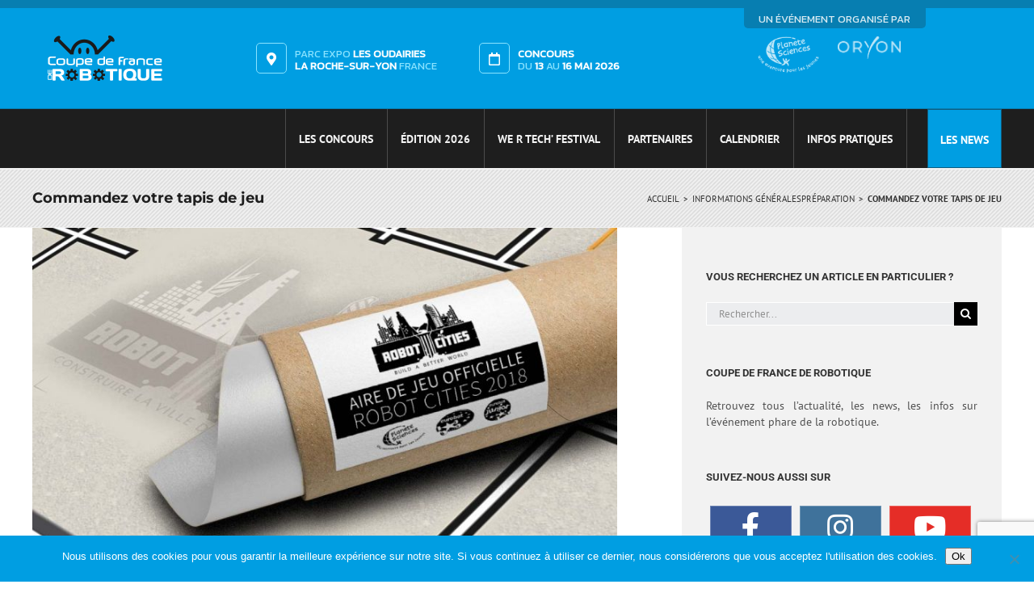

--- FILE ---
content_type: text/html; charset=UTF-8
request_url: https://www.coupederobotique.fr/commandez-votre-tapis-de-jeu/
body_size: 25276
content:
<!DOCTYPE html>
<html class="avada-html-layout-wide avada-html-header-position-top" lang="fr-FR" prefix="og: http://ogp.me/ns# fb: http://ogp.me/ns/fb#">
<head>
	<meta http-equiv="X-UA-Compatible" content="IE=edge" />
	<meta http-equiv="Content-Type" content="text/html; charset=utf-8"/>
	<meta name="viewport" content="width=device-width, initial-scale=1" />
	<title>Commandez votre tapis de jeu &#8211; Coupe de France de Robotique</title>
<meta name='robots' content='max-image-preview:large' />
	<style>img:is([sizes="auto" i], [sizes^="auto," i]) { contain-intrinsic-size: 3000px 1500px }</style>
	<link rel="alternate" type="application/rss+xml" title="Coupe de France de Robotique &raquo; Flux" href="https://www.coupederobotique.fr/feed/" />
<link rel="alternate" type="application/rss+xml" title="Coupe de France de Robotique &raquo; Flux des commentaires" href="https://www.coupederobotique.fr/comments/feed/" />
<link rel="alternate" type="text/calendar" title="Coupe de France de Robotique &raquo; Flux iCal" href="https://www.coupederobotique.fr/events/?ical=1" />
		
		
		
									<meta name="description" content="On vous l&#039;avait annoncé cette semaine, voir l&#039;article les tapis de jeu disponibles très prochainement. Ça y est c&#039;est officiel, vous y avez enfin accès.
Un tapis de jeu pour quoi faire ?
L&#039;idée est apparue et s&#039;est concrétisée l&#039;année dernière. Les machines devant se déplacer précisément sur une table, nous savions"/>
				
		<meta property="og:locale" content="fr_FR"/>
		<meta property="og:type" content="article"/>
		<meta property="og:site_name" content="Coupe de France de Robotique"/>
		<meta property="og:title" content="  Commandez votre tapis de jeu"/>
				<meta property="og:description" content="On vous l&#039;avait annoncé cette semaine, voir l&#039;article les tapis de jeu disponibles très prochainement. Ça y est c&#039;est officiel, vous y avez enfin accès.
Un tapis de jeu pour quoi faire ?
L&#039;idée est apparue et s&#039;est concrétisée l&#039;année dernière. Les machines devant se déplacer précisément sur une table, nous savions"/>
				<meta property="og:url" content="https://www.coupederobotique.fr/commandez-votre-tapis-de-jeu/"/>
										<meta property="article:published_time" content="2017-11-08T11:22:56+01:00"/>
							<meta property="article:modified_time" content="2018-11-02T17:07:24+01:00"/>
								<meta name="author" content="Thomas Labois"/>
								<meta property="og:image" content="https://www.coupederobotique.fr/wp-content/uploads/CDR-Blog-new-Coupe2018-Tapis-disponible.jpg"/>
		<meta property="og:image:width" content="1200"/>
		<meta property="og:image:height" content="675"/>
		<meta property="og:image:type" content="image/jpeg"/>
				<script type="text/javascript">
/* <![CDATA[ */
window._wpemojiSettings = {"baseUrl":"https:\/\/s.w.org\/images\/core\/emoji\/16.0.1\/72x72\/","ext":".png","svgUrl":"https:\/\/s.w.org\/images\/core\/emoji\/16.0.1\/svg\/","svgExt":".svg","source":{"concatemoji":"https:\/\/www.coupederobotique.fr\/wp-includes\/js\/wp-emoji-release.min.js?ver=6.8.3"}};
/*! This file is auto-generated */
!function(s,n){var o,i,e;function c(e){try{var t={supportTests:e,timestamp:(new Date).valueOf()};sessionStorage.setItem(o,JSON.stringify(t))}catch(e){}}function p(e,t,n){e.clearRect(0,0,e.canvas.width,e.canvas.height),e.fillText(t,0,0);var t=new Uint32Array(e.getImageData(0,0,e.canvas.width,e.canvas.height).data),a=(e.clearRect(0,0,e.canvas.width,e.canvas.height),e.fillText(n,0,0),new Uint32Array(e.getImageData(0,0,e.canvas.width,e.canvas.height).data));return t.every(function(e,t){return e===a[t]})}function u(e,t){e.clearRect(0,0,e.canvas.width,e.canvas.height),e.fillText(t,0,0);for(var n=e.getImageData(16,16,1,1),a=0;a<n.data.length;a++)if(0!==n.data[a])return!1;return!0}function f(e,t,n,a){switch(t){case"flag":return n(e,"\ud83c\udff3\ufe0f\u200d\u26a7\ufe0f","\ud83c\udff3\ufe0f\u200b\u26a7\ufe0f")?!1:!n(e,"\ud83c\udde8\ud83c\uddf6","\ud83c\udde8\u200b\ud83c\uddf6")&&!n(e,"\ud83c\udff4\udb40\udc67\udb40\udc62\udb40\udc65\udb40\udc6e\udb40\udc67\udb40\udc7f","\ud83c\udff4\u200b\udb40\udc67\u200b\udb40\udc62\u200b\udb40\udc65\u200b\udb40\udc6e\u200b\udb40\udc67\u200b\udb40\udc7f");case"emoji":return!a(e,"\ud83e\udedf")}return!1}function g(e,t,n,a){var r="undefined"!=typeof WorkerGlobalScope&&self instanceof WorkerGlobalScope?new OffscreenCanvas(300,150):s.createElement("canvas"),o=r.getContext("2d",{willReadFrequently:!0}),i=(o.textBaseline="top",o.font="600 32px Arial",{});return e.forEach(function(e){i[e]=t(o,e,n,a)}),i}function t(e){var t=s.createElement("script");t.src=e,t.defer=!0,s.head.appendChild(t)}"undefined"!=typeof Promise&&(o="wpEmojiSettingsSupports",i=["flag","emoji"],n.supports={everything:!0,everythingExceptFlag:!0},e=new Promise(function(e){s.addEventListener("DOMContentLoaded",e,{once:!0})}),new Promise(function(t){var n=function(){try{var e=JSON.parse(sessionStorage.getItem(o));if("object"==typeof e&&"number"==typeof e.timestamp&&(new Date).valueOf()<e.timestamp+604800&&"object"==typeof e.supportTests)return e.supportTests}catch(e){}return null}();if(!n){if("undefined"!=typeof Worker&&"undefined"!=typeof OffscreenCanvas&&"undefined"!=typeof URL&&URL.createObjectURL&&"undefined"!=typeof Blob)try{var e="postMessage("+g.toString()+"("+[JSON.stringify(i),f.toString(),p.toString(),u.toString()].join(",")+"));",a=new Blob([e],{type:"text/javascript"}),r=new Worker(URL.createObjectURL(a),{name:"wpTestEmojiSupports"});return void(r.onmessage=function(e){c(n=e.data),r.terminate(),t(n)})}catch(e){}c(n=g(i,f,p,u))}t(n)}).then(function(e){for(var t in e)n.supports[t]=e[t],n.supports.everything=n.supports.everything&&n.supports[t],"flag"!==t&&(n.supports.everythingExceptFlag=n.supports.everythingExceptFlag&&n.supports[t]);n.supports.everythingExceptFlag=n.supports.everythingExceptFlag&&!n.supports.flag,n.DOMReady=!1,n.readyCallback=function(){n.DOMReady=!0}}).then(function(){return e}).then(function(){var e;n.supports.everything||(n.readyCallback(),(e=n.source||{}).concatemoji?t(e.concatemoji):e.wpemoji&&e.twemoji&&(t(e.twemoji),t(e.wpemoji)))}))}((window,document),window._wpemojiSettings);
/* ]]> */
</script>
<link rel='stylesheet' id='sbi_styles-css' href='https://www.coupederobotique.fr/wp-content/plugins/instagram-feed/css/sbi-styles.min.css?ver=6.10.0' type='text/css' media='all' />
<style id='wp-emoji-styles-inline-css' type='text/css'>

	img.wp-smiley, img.emoji {
		display: inline !important;
		border: none !important;
		box-shadow: none !important;
		height: 1em !important;
		width: 1em !important;
		margin: 0 0.07em !important;
		vertical-align: -0.1em !important;
		background: none !important;
		padding: 0 !important;
	}
</style>
<link rel='stylesheet' id='apsc-frontend-css-css' href='https://www.coupederobotique.fr/wp-content/plugins/accesspress-social-counter/css/frontend.css?ver=1.9.2' type='text/css' media='all' />
<link rel='stylesheet' id='contact-form-7-css' href='https://www.coupederobotique.fr/wp-content/plugins/contact-form-7/includes/css/styles.css?ver=6.1.4' type='text/css' media='all' />
<link rel='stylesheet' id='cookie-notice-front-css' href='https://www.coupederobotique.fr/wp-content/plugins/cookie-notice/css/front.min.css?ver=2.5.11' type='text/css' media='all' />
<link rel='stylesheet' id='cff-css' href='https://www.coupederobotique.fr/wp-content/plugins/custom-facebook-feed/assets/css/cff-style.min.css?ver=4.3.4' type='text/css' media='all' />
<link rel='stylesheet' id='sb-font-awesome-css' href='https://www.coupederobotique.fr/wp-content/plugins/custom-facebook-feed/assets/css/font-awesome.min.css?ver=4.7.0' type='text/css' media='all' />
<link rel='stylesheet' id='tablepress-default-css' href='https://www.coupederobotique.fr/wp-content/tablepress-combined.min.css?ver=76' type='text/css' media='all' />
<link rel='stylesheet' id='fusion-dynamic-css-css' href='https://www.coupederobotique.fr/wp-content/uploads/fusion-styles/2538870ec6f16dcf91722ac84d3d7f5e.min.css?ver=3.11.13' type='text/css' media='all' />
<script type="text/javascript" id="cookie-notice-front-js-before">
/* <![CDATA[ */
var cnArgs = {"ajaxUrl":"https:\/\/www.coupederobotique.fr\/wp-admin\/admin-ajax.php","nonce":"8253825508","hideEffect":"fade","position":"bottom","onScroll":false,"onScrollOffset":100,"onClick":false,"cookieName":"cookie_notice_accepted","cookieTime":2592000,"cookieTimeRejected":2592000,"globalCookie":false,"redirection":false,"cache":true,"revokeCookies":false,"revokeCookiesOpt":"automatic"};
/* ]]> */
</script>
<script type="text/javascript" src="https://www.coupederobotique.fr/wp-content/plugins/cookie-notice/js/front.min.js?ver=2.5.11" id="cookie-notice-front-js"></script>
<script type="text/javascript" src="https://www.coupederobotique.fr/wp-includes/js/jquery/jquery.min.js?ver=3.7.1" id="jquery-core-js"></script>
<script type="text/javascript" src="https://www.coupederobotique.fr/wp-includes/js/jquery/jquery-migrate.min.js?ver=3.4.1" id="jquery-migrate-js"></script>
<link rel="https://api.w.org/" href="https://www.coupederobotique.fr/wp-json/" /><link rel="alternate" title="JSON" type="application/json" href="https://www.coupederobotique.fr/wp-json/wp/v2/posts/2802" /><link rel="EditURI" type="application/rsd+xml" title="RSD" href="https://www.coupederobotique.fr/xmlrpc.php?rsd" />
<meta name="generator" content="WordPress 6.8.3" />
<link rel="canonical" href="https://www.coupederobotique.fr/commandez-votre-tapis-de-jeu/" />
<link rel='shortlink' href='https://www.coupederobotique.fr/?p=2802' />
<link rel="alternate" title="oEmbed (JSON)" type="application/json+oembed" href="https://www.coupederobotique.fr/wp-json/oembed/1.0/embed?url=https%3A%2F%2Fwww.coupederobotique.fr%2Fcommandez-votre-tapis-de-jeu%2F" />
<link rel="alternate" title="oEmbed (XML)" type="text/xml+oembed" href="https://www.coupederobotique.fr/wp-json/oembed/1.0/embed?url=https%3A%2F%2Fwww.coupederobotique.fr%2Fcommandez-votre-tapis-de-jeu%2F&#038;format=xml" />
<meta name="tec-api-version" content="v1"><meta name="tec-api-origin" content="https://www.coupederobotique.fr"><link rel="alternate" href="https://www.coupederobotique.fr/wp-json/tribe/events/v1/" /><!-- Analytics by WP Statistics - https://wp-statistics.com -->
<style type="text/css" id="css-fb-visibility">@media screen and (max-width: 640px){.fusion-no-small-visibility{display:none !important;}body .sm-text-align-center{text-align:center !important;}body .sm-text-align-left{text-align:left !important;}body .sm-text-align-right{text-align:right !important;}body .sm-flex-align-center{justify-content:center !important;}body .sm-flex-align-flex-start{justify-content:flex-start !important;}body .sm-flex-align-flex-end{justify-content:flex-end !important;}body .sm-mx-auto{margin-left:auto !important;margin-right:auto !important;}body .sm-ml-auto{margin-left:auto !important;}body .sm-mr-auto{margin-right:auto !important;}body .fusion-absolute-position-small{position:absolute;top:auto;width:100%;}.awb-sticky.awb-sticky-small{ position: sticky; top: var(--awb-sticky-offset,0); }}@media screen and (min-width: 641px) and (max-width: 768px){.fusion-no-medium-visibility{display:none !important;}body .md-text-align-center{text-align:center !important;}body .md-text-align-left{text-align:left !important;}body .md-text-align-right{text-align:right !important;}body .md-flex-align-center{justify-content:center !important;}body .md-flex-align-flex-start{justify-content:flex-start !important;}body .md-flex-align-flex-end{justify-content:flex-end !important;}body .md-mx-auto{margin-left:auto !important;margin-right:auto !important;}body .md-ml-auto{margin-left:auto !important;}body .md-mr-auto{margin-right:auto !important;}body .fusion-absolute-position-medium{position:absolute;top:auto;width:100%;}.awb-sticky.awb-sticky-medium{ position: sticky; top: var(--awb-sticky-offset,0); }}@media screen and (min-width: 769px){.fusion-no-large-visibility{display:none !important;}body .lg-text-align-center{text-align:center !important;}body .lg-text-align-left{text-align:left !important;}body .lg-text-align-right{text-align:right !important;}body .lg-flex-align-center{justify-content:center !important;}body .lg-flex-align-flex-start{justify-content:flex-start !important;}body .lg-flex-align-flex-end{justify-content:flex-end !important;}body .lg-mx-auto{margin-left:auto !important;margin-right:auto !important;}body .lg-ml-auto{margin-left:auto !important;}body .lg-mr-auto{margin-right:auto !important;}body .fusion-absolute-position-large{position:absolute;top:auto;width:100%;}.awb-sticky.awb-sticky-large{ position: sticky; top: var(--awb-sticky-offset,0); }}</style><link rel="icon" href="https://www.coupederobotique.fr/wp-content/uploads/2017/01/cropped-favicon-66x66.png" sizes="32x32" />
<link rel="icon" href="https://www.coupederobotique.fr/wp-content/uploads/2017/01/cropped-favicon-200x200.png" sizes="192x192" />
<link rel="apple-touch-icon" href="https://www.coupederobotique.fr/wp-content/uploads/2017/01/cropped-favicon-200x200.png" />
<meta name="msapplication-TileImage" content="https://www.coupederobotique.fr/wp-content/uploads/2017/01/cropped-favicon-281x281.png" />
		<style type="text/css" id="wp-custom-css">
			.avada-menu-highlight-style-arrow:not(.fusion-header-layout-v6).fusion-top-header .fusion-main-menu .fusion-dropdown-menu .sub-menu .sub-menu {
	margin-left: 0 !important;
}		</style>
				<script type="text/javascript">
			var doc = document.documentElement;
			doc.setAttribute( 'data-useragent', navigator.userAgent );
		</script>
		
<!-- START - Open Graph and Twitter Card Tags 3.3.7 -->
 <!-- Facebook Open Graph -->
  <meta property="og:locale" content="fr_FR"/>
  <meta property="og:site_name" content="Coupe de France de Robotique"/>
  <meta property="og:title" content="Commandez votre tapis de jeu"/>
  <meta property="og:url" content="https://www.coupederobotique.fr/commandez-votre-tapis-de-jeu/"/>
  <meta property="og:type" content="article"/>
  <meta property="og:description" content="On vous l&#039;avait annoncé cette semaine, voir l&#039;article les tapis de jeu disponibles très prochainement. Ça y est c&#039;est officiel, vous y avez enfin accès.
Un tapis de jeu pour quoi faire ?
L&#039;idée est apparue et s&#039;est concrétisée l&#039;année dernière. Les machines devant se déplacer précisément sur une t"/>
  <meta property="og:image" content="https://www.coupederobotique.fr/wp-content/uploads/CDR-Blog-new-Coupe2018-Tapis-disponible.jpg"/>
  <meta property="og:image:url" content="https://www.coupederobotique.fr/wp-content/uploads/CDR-Blog-new-Coupe2018-Tapis-disponible.jpg"/>
  <meta property="og:image:secure_url" content="https://www.coupederobotique.fr/wp-content/uploads/CDR-Blog-new-Coupe2018-Tapis-disponible.jpg"/>
  <meta property="article:published_time" content="2017-11-08T12:22:56+01:00"/>
  <meta property="article:modified_time" content="2018-11-02T18:07:24+01:00" />
  <meta property="og:updated_time" content="2018-11-02T18:07:24+01:00" />
  <meta property="article:section" content="Informations générales"/>
  <meta property="article:section" content="Préparation"/>
  <meta property="article:publisher" content="https://www.facebook.com/coupe.france.robotique/"/>
 <!-- Google+ / Schema.org -->
  <meta itemprop="name" content="Commandez votre tapis de jeu"/>
  <meta itemprop="headline" content="Commandez votre tapis de jeu"/>
  <meta itemprop="description" content="On vous l&#039;avait annoncé cette semaine, voir l&#039;article les tapis de jeu disponibles très prochainement. Ça y est c&#039;est officiel, vous y avez enfin accès.
Un tapis de jeu pour quoi faire ?
L&#039;idée est apparue et s&#039;est concrétisée l&#039;année dernière. Les machines devant se déplacer précisément sur une t"/>
  <meta itemprop="image" content="https://www.coupederobotique.fr/wp-content/uploads/CDR-Blog-new-Coupe2018-Tapis-disponible.jpg"/>
  <meta itemprop="datePublished" content="2017-11-08"/>
  <meta itemprop="dateModified" content="2018-11-02T18:07:24+01:00" />
  <meta itemprop="author" content="Thomas Labois"/>
  <!--<meta itemprop="publisher" content="Coupe de France de Robotique"/>--> <!-- To solve: The attribute publisher.itemtype has an invalid value -->
 <!-- Twitter Cards -->
  <meta name="twitter:title" content="Commandez votre tapis de jeu"/>
  <meta name="twitter:url" content="https://www.coupederobotique.fr/commandez-votre-tapis-de-jeu/"/>
  <meta name="twitter:description" content="On vous l&#039;avait annoncé cette semaine, voir l&#039;article les tapis de jeu disponibles très prochainement. Ça y est c&#039;est officiel, vous y avez enfin accès.
Un tapis de jeu pour quoi faire ?
L&#039;idée est apparue et s&#039;est concrétisée l&#039;année dernière. Les machines devant se déplacer précisément sur une t"/>
  <meta name="twitter:image" content="https://www.coupederobotique.fr/wp-content/uploads/CDR-Blog-new-Coupe2018-Tapis-disponible.jpg"/>
  <meta name="twitter:card" content="summary_large_image"/>
 <!-- SEO -->
 <!-- Misc. tags -->
 <!-- is_singular -->
<!-- END - Open Graph and Twitter Card Tags 3.3.7 -->
	

	<link href="https://fonts.googleapis.com/css?family=Kanit" rel="stylesheet">
<link href="https://fonts.googleapis.com/css?family=Roboto:300" rel="stylesheet">
<link href="https://fonts.googleapis.com/css?family=Roboto:100" rel="stylesheet"></head>

<body class="wp-singular post-template-default single single-post postid-2802 single-format-standard wp-theme-Avada wp-child-theme-Avada-Child-Theme cookies-not-set tribe-no-js has-sidebar fusion-image-hovers fusion-pagination-sizing fusion-button_type-flat fusion-button_span-no fusion-button_gradient-linear avada-image-rollover-circle-no avada-image-rollover-yes avada-image-rollover-direction-fade fusion-body ltr fusion-sticky-header no-mobile-slidingbar no-mobile-totop avada-has-rev-slider-styles fusion-disable-outline fusion-sub-menu-fade mobile-logo-pos-left layout-wide-mode avada-has-boxed-modal-shadow-none layout-scroll-offset-full avada-has-zero-margin-offset-top fusion-top-header menu-text-align-center mobile-menu-design-modern fusion-show-pagination-text fusion-header-layout-v2 avada-responsive avada-footer-fx-none avada-menu-highlight-style-arrow fusion-search-form-classic fusion-main-menu-search-overlay fusion-avatar-square avada-sticky-shrinkage avada-dropdown-styles avada-blog-layout-medium avada-blog-archive-layout-medium alternate avada-ec-not-100-width avada-ec-meta-layout-sidebar avada-header-shadow-no avada-menu-icon-position-left avada-has-megamenu-shadow avada-has-mainmenu-dropdown-divider avada-has-megamenu-item-divider avada-has-breadcrumb-mobile-hidden avada-has-titlebar-bar_and_content avada-has-pagination-padding avada-flyout-menu-direction-fade avada-ec-views-v2" data-awb-post-id="2802">
		<a class="skip-link screen-reader-text" href="#content">Passer au contenu</a>

	<div id="boxed-wrapper">
		
		<div id="wrapper" class="fusion-wrapper">
			<div id="home" style="position:relative;top:-1px;"></div>
							
					
			<header class="fusion-header-wrapper">
				<div class="fusion-header-v2 fusion-logo-alignment fusion-logo-left fusion-sticky-menu- fusion-sticky-logo- fusion-mobile-logo-  fusion-mobile-menu-design-modern">
					
<div class="fusion-secondary-header">
	<div class="fusion-row">
					<div class="fusion-alignleft">
				<div class="fusion-contact-info"><span class="fusion-contact-info-phone-number"><div class="top-header"> 	<div class="header__logo col-lg-3 col-md-3 col-sm-3 col-xs-12"> 			<div class="header__logo-inner"> 					<div class="header__logo-div"> 						<a class="fusion-logo-link" href="/"><img src="//www.coupederobotique.fr/wp-content/uploads/CDR-Web-Logo_Header-Retina.png" width="150px" height="60px" alt="Coupe de France de Robotique"></a> 				</div> 		</div> 	</div> 	<div class="header__partner logo__fading-hover col-md-3 col-sm-3 col-xs-12 header__partner-right"> 		<div class="header__partner-inner"> 			<div class="header__partner-item"> 				<div class="header__partner-title"> 					<span class="header__location-item-text"> 						<span>Un événement organisé par</span> 					</span> 				</div> 				<div class="header__partner-logoarea"> 					<div class="logo__fading-hover header__logo-div"> 						<a class="fusion-logo-link" href="http://www.oryon.fr/"><img src="//www.coupederobotique.fr/wp-content/uploads/ORYON_logo-WHITE.png" alt="Oryon" height="110px" width="78px"></a> 					</div> 					<div class="logo__fading-hover header__logo-div"> 						<a class="fusion-logo-link" href="http://planete-sciences.org/"><img src="//www.coupederobotique.fr/wp-content/uploads/CDR-Web-Logo_Header-Orga-PlaneteSciences.png" alt="Planète Sciences" height="110px" width="78px"></a> 					</div> 				</div> 			</div> 		</div> 	</div> 	<div class="header__location col-lg-6 col-md-6 col-sm-6 col-xs-12"> 		<div class="header__location-inner col-lg-6 col-md-6 col-sm-12 col-xs-6"> 			<span class="header__location-item"> 				<span class="header__location-item-icon"> 					<i class="fa fa-map-marker"></i> 				</span> 				<span class="header__location-item-text"> 					<span>PARC EXPO <strong>LES OUDAIRIES</strong></span> 					<span><strong>LA ROCHE-SUR-YON</strong> FRANCE</span> 				</span> 			</span> 		</div> 		<div class="header__location-inner col-lg-6 col-md-6 col-sm-12 col-xs-6"> 			<span class="header__location-item"> 				<span class="header__location-item-icon"> 					<i class="fa fa-calendar-o"></i> 				</span> 				<span class="header__location-item-text"> 					<span><strong>CONCOURS</strong></span> 					<span>DU <strong>13</strong> AU <strong>16 MAI 2026</strong></span>  				</span> 			</span> 		</div> 	</div> </div></span></div>			</div>
							<div class="fusion-alignright">
				<nav class="fusion-secondary-menu" role="navigation" aria-label="Menu secondaire"></nav>			</div>
			</div>
</div>
<div class="fusion-header-sticky-height"></div>
<div class="fusion-header">
	<div class="fusion-row">
					<div class="fusion-logo" data-margin-top="31px" data-margin-bottom="31px" data-margin-left="0px" data-margin-right="0px">
			<a class="fusion-logo-link"  href="https://www.coupederobotique.fr/" >

						<!-- standard logo -->
			<img src="https://www.coupederobotique.fr/wp-content/uploads/CDR-Web-Logo_Header-Regular.png" srcset="https://www.coupederobotique.fr/wp-content/uploads/CDR-Web-Logo_Header-Regular.png 1x, https://www.coupederobotique.fr/wp-content/uploads/CDR-Web-Logo_Header-Retina.png 2x" width="150" height="60" style="max-height:60px;height:auto;" alt="Coupe de France de Robotique Logo" data-retina_logo_url="https://www.coupederobotique.fr/wp-content/uploads/CDR-Web-Logo_Header-Retina.png" class="fusion-standard-logo" />

			
					</a>
		</div>		<nav class="fusion-main-menu" aria-label="Menu principal"><div class="fusion-overlay-search">		<form role="search" class="searchform fusion-search-form  fusion-search-form-classic" method="get" action="https://www.coupederobotique.fr/">
			<div class="fusion-search-form-content">

				
				<div class="fusion-search-field search-field">
					<label><span class="screen-reader-text">Rechercher:</span>
													<input type="search" value="" name="s" class="s" placeholder="Rechercher..." required aria-required="true" aria-label="Rechercher..."/>
											</label>
				</div>
				<div class="fusion-search-button search-button">
					<input type="submit" class="fusion-search-submit searchsubmit" aria-label="Recherche" value="&#xf002;" />
									</div>

				
			</div>


			
		</form>
		<div class="fusion-search-spacer"></div><a href="#" role="button" aria-label="Fermer la recherche" class="fusion-close-search"></a></div><ul id="menu-main-menu" class="fusion-menu"><li  id="menu-item-6548"  class="menu-item menu-item-type-post_type menu-item-object-page menu-item-has-children menu-item-6548 fusion-dropdown-menu"  data-item-id="6548"><a  href="https://www.coupederobotique.fr/levenement/" class="fusion-arrow-highlight"><span class="menu-text">Les concours<span class="fusion-arrow-svg"><svg height="6px" width="12px">
					<path d="M0 0 L6 6 L12 0 Z" fill="#1e1e1e" class="header_border_color_stroke" stroke-width="1"/>
					</svg></span><span class="fusion-dropdown-svg"><svg height="6px" width="12px">
						<path d="M0 6 L6 0 L12 6 Z" fill="#333333"/>
						</svg></span></span></a><ul class="sub-menu"><li  id="menu-item-828"  class="menu-item menu-item-type-post_type menu-item-object-page menu-item-828 fusion-dropdown-submenu" ><a  href="https://www.coupederobotique.fr/levenement/lacoupe/" class="fusion-arrow-highlight"><span>C&rsquo;est quoi la Coupe de France de Robotique ?</span></a></li><li  id="menu-item-6549"  class="menu-item menu-item-type-post_type menu-item-object-page menu-item-6549 fusion-dropdown-submenu" ><a  href="https://www.coupederobotique.fr/levenement/la-coupe-junior/" class="fusion-arrow-highlight"><span>C&rsquo;est quoi la Coupe de France de Robotique Junior ?</span></a></li><li  id="menu-item-10667"  class="menu-item menu-item-type-post_type menu-item-object-page menu-item-10667 fusion-dropdown-submenu" ><a  href="https://www.coupederobotique.fr/levenement/la-coupe-legends/" class="fusion-arrow-highlight"><span>C&rsquo;est quoi la Coupe de France de Robotique Legends ?</span></a></li><li  id="menu-item-825"  class="menu-item menu-item-type-post_type menu-item-object-page menu-item-825 fusion-dropdown-submenu" ><a  href="https://www.coupederobotique.fr/levenement/organisateurs/" class="fusion-arrow-highlight"><span>Les organisateurs</span></a></li><li  id="menu-item-2004"  class="menu-item menu-item-type-post_type menu-item-object-page menu-item-has-children menu-item-2004 fusion-dropdown-submenu" ><a  href="https://www.coupederobotique.fr/levenement/lacoupe/les-editions-precedentes/" class="fusion-arrow-highlight"><span>Les éditions précédentes</span></a><ul class="sub-menu"><li  id="menu-item-10517"  class="menu-item menu-item-type-post_type menu-item-object-page menu-item-has-children menu-item-10517" ><a  href="https://www.coupederobotique.fr/edition-2025/" class="fusion-arrow-highlight"><span>Édition 2025</span></a><ul class="sub-menu"><li  id="menu-item-11061"  class="menu-item menu-item-type-post_type menu-item-object-page menu-item-11061" ><a  href="https://www.coupederobotique.fr/accueil/le-concours/reglement-2025/" class="fusion-arrow-highlight"><span>Règlement 2025</span></a></li><li  id="menu-item-11354"  class="menu-item menu-item-type-post_type menu-item-object-page menu-item-11354" ><a  href="https://www.coupederobotique.fr/edition-2025/galerie-photos-2025/" class="fusion-arrow-highlight"><span>Galerie Photos 2025</span></a></li></ul></li><li  id="menu-item-9456"  class="menu-item menu-item-type-post_type menu-item-object-page menu-item-has-children menu-item-9456" ><a  href="https://www.coupederobotique.fr/edition-2024-reglement-2024/" class="fusion-arrow-highlight"><span>Édition 2024</span></a><ul class="sub-menu"><li  id="menu-item-9461"  class="menu-item menu-item-type-post_type menu-item-object-page menu-item-9461" ><a  href="https://www.coupederobotique.fr/edition-2024-reglement-2024/reglement-2024/" class="fusion-arrow-highlight"><span>Règlement 2024</span></a></li><li  id="menu-item-10351"  class="menu-item menu-item-type-post_type menu-item-object-page menu-item-10351" ><a  href="https://www.coupederobotique.fr/accueil/le-concours/posters-2024/" class="fusion-arrow-highlight"><span>Posters 2024</span></a></li><li  id="menu-item-10346"  class="menu-item menu-item-type-custom menu-item-object-custom menu-item-10346" ><a  href="https://photos.planete-sciences.org/CoupeDeRobotique2024" class="fusion-arrow-highlight"><span>Photos 2024</span></a></li></ul></li><li  id="menu-item-7982"  class="menu-item menu-item-type-post_type menu-item-object-page menu-item-has-children menu-item-7982" ><a  href="https://www.coupederobotique.fr/edition-2023/" class="fusion-arrow-highlight"><span>Édition 2023</span></a><ul class="sub-menu"><li  id="menu-item-8045"  class="menu-item menu-item-type-post_type menu-item-object-page menu-item-8045" ><a  href="https://www.coupederobotique.fr/edition-2023/le-concours/reglement-2023/" class="fusion-arrow-highlight"><span>Règlement 2023</span></a></li><li  id="menu-item-8811"  class="menu-item menu-item-type-post_type menu-item-object-page menu-item-8811" ><a  href="https://www.coupederobotique.fr/edition-2023/le-concours/gallerie-photo-2023/" class="fusion-arrow-highlight"><span>Galerie Photo 2023</span></a></li><li  id="menu-item-8812"  class="menu-item menu-item-type-post_type menu-item-object-page menu-item-8812" ><a  href="https://www.coupederobotique.fr/edition-2023/le-concours/posters-2023/" class="fusion-arrow-highlight"><span>Posters 2023</span></a></li><li  id="menu-item-7118"  class="menu-item menu-item-type-post_type menu-item-object-page menu-item-7118" ><a  href="https://www.coupederobotique.fr/jury/" class="fusion-arrow-highlight"><span>Jury</span></a></li></ul></li><li  id="menu-item-6368"  class="menu-item menu-item-type-post_type menu-item-object-page menu-item-has-children menu-item-6368" ><a  href="https://www.coupederobotique.fr/edition-2022/le-concours/" class="fusion-arrow-highlight"><span>Édition 2022</span></a><ul class="sub-menu"><li  id="menu-item-6470"  class="menu-item menu-item-type-post_type menu-item-object-page menu-item-6470" ><a  href="https://www.coupederobotique.fr/edition-2022/le-concours/thematique/" class="fusion-arrow-highlight"><span>Règlement 2022</span></a></li><li  id="menu-item-6722"  class="menu-item menu-item-type-post_type menu-item-object-page menu-item-6722" ><a  href="https://www.coupederobotique.fr/edition-2022/le-concours/liste-des-equipes-2022/" class="fusion-arrow-highlight"><span>Liste des équipes 2022</span></a></li><li  id="menu-item-6730"  class="menu-item menu-item-type-post_type menu-item-object-page menu-item-6730" ><a  href="https://www.coupederobotique.fr/edition-2022/le-concours/liste-des-equipes-junior-2022/" class="fusion-arrow-highlight"><span>Liste des équipes Junior 2022</span></a></li><li  id="menu-item-7338"  class="menu-item menu-item-type-post_type menu-item-object-page menu-item-7338" ><a  href="https://www.coupederobotique.fr/edition-2022/le-concours/poster-2022/" class="fusion-arrow-highlight"><span>Posters 2022</span></a></li><li  id="menu-item-7966"  class="menu-item menu-item-type-post_type menu-item-object-page menu-item-7966" ><a  href="https://www.coupederobotique.fr/edition-2022/le-concours/gallerie-photo-2022/" class="fusion-arrow-highlight"><span>Photo 2022</span></a></li><li  id="menu-item-8002"  class="menu-item menu-item-type-post_type menu-item-object-page menu-item-8002" ><a  href="https://www.coupederobotique.fr/edition-2022/le-concours/videos-2022/" class="fusion-arrow-highlight"><span>Vidéos 2022</span></a></li></ul></li><li  id="menu-item-4799"  class="menu-item menu-item-type-post_type menu-item-object-page menu-item-has-children menu-item-4799" ><a  href="https://www.coupederobotique.fr/edition-2021/le-concours/" class="fusion-arrow-highlight"><span>Édition 2021</span></a><ul class="sub-menu"><li  id="menu-item-4913"  class="menu-item menu-item-type-post_type menu-item-object-page menu-item-4913" ><a  href="https://www.coupederobotique.fr/edition-2021/le-concours/thematique/" class="fusion-arrow-highlight"><span>Thématique 2021</span></a></li><li  id="menu-item-6318"  class="menu-item menu-item-type-post_type menu-item-object-page menu-item-6318" ><a  href="https://www.coupederobotique.fr/edition-2021/le-concours/liste-des-equipes-2021/" class="fusion-arrow-highlight"><span>Liste des équipes 2021</span></a></li><li  id="menu-item-6317"  class="menu-item menu-item-type-post_type menu-item-object-page menu-item-6317" ><a  href="https://www.coupederobotique.fr/edition-2021/le-concours/galerie-photo-de-la-coupe-et-trophees/" class="fusion-arrow-highlight"><span>Galerie photos</span></a></li><li  id="menu-item-6430"  class="menu-item menu-item-type-post_type menu-item-object-page menu-item-6430" ><a  href="https://www.coupederobotique.fr/edition-2021/le-concours/revue-de-presse-2021/" class="fusion-arrow-highlight"><span>Revue de Presse</span></a></li></ul></li><li  id="menu-item-6447"  class="menu-item menu-item-type-post_type menu-item-object-page menu-item-has-children menu-item-6447" ><a  href="https://www.coupederobotique.fr/edition-2020/le-concours/" class="fusion-arrow-highlight"><span>Edition 2020</span></a><ul class="sub-menu"><li  id="menu-item-6450"  class="menu-item menu-item-type-post_type menu-item-object-page menu-item-6450" ><a  href="https://www.coupederobotique.fr/edition-2020/le-concours/thematique/" class="fusion-arrow-highlight"><span>Thématique 2020</span></a></li><li  id="menu-item-6448"  class="menu-item menu-item-type-post_type menu-item-object-page menu-item-6448" ><a  href="https://www.coupederobotique.fr/edition-2020/le-concours/liste-des-equipes-2020/" class="fusion-arrow-highlight"><span>Liste des équipes 2020</span></a></li><li  id="menu-item-6449"  class="menu-item menu-item-type-post_type menu-item-object-page menu-item-6449" ><a  href="https://www.coupederobotique.fr/edition-2020/le-concours/resultats-de-la-coupe-de-france-de-robotique-2020/" class="fusion-arrow-highlight"><span>Résultats de la Coupe de France de Robotique 2020</span></a></li><li  id="menu-item-6451"  class="menu-item menu-item-type-post_type menu-item-object-page menu-item-6451" ><a  href="https://www.coupederobotique.fr/edition-2020/le-concours/videos-des-matchs-de-la-coupe-de-france-de-robotique-2020/" class="fusion-arrow-highlight"><span>Vidéos des matchs de la Coupe de France de Robotique 2020</span></a></li></ul></li><li  id="menu-item-6452"  class="menu-item menu-item-type-post_type menu-item-object-page menu-item-has-children menu-item-6452" ><a  href="https://www.coupederobotique.fr/edition-2019/le-concours/" class="fusion-arrow-highlight"><span>Edition 2019</span></a><ul class="sub-menu"><li  id="menu-item-6454"  class="menu-item menu-item-type-post_type menu-item-object-page menu-item-6454" ><a  href="https://www.coupederobotique.fr/edition-2019/le-concours/thematique/" class="fusion-arrow-highlight"><span>Thématique 2019</span></a></li><li  id="menu-item-6453"  class="menu-item menu-item-type-post_type menu-item-object-page menu-item-6453" ><a  href="https://www.coupederobotique.fr/edition-2019/le-concours/resultat-de-la-coupe-2019/" class="fusion-arrow-highlight"><span>Résultat de la Coupe 2019</span></a></li><li  id="menu-item-6455"  class="menu-item menu-item-type-post_type menu-item-object-page menu-item-6455" ><a  href="https://www.coupederobotique.fr/edition-2019/le-concours/videos-des-matchs-de-eurobot-2019/" class="fusion-arrow-highlight"><span>Vidéos des matchs de Eurobot 2019</span></a></li><li  id="menu-item-6456"  class="menu-item menu-item-type-post_type menu-item-object-page menu-item-6456" ><a  href="https://www.coupederobotique.fr/edition-2019/le-concours/videos-des-matchs-de-la-coupe-de-france-de-robotique-2019/" class="fusion-arrow-highlight"><span>Vidéos des matchs de la Coupe de France de Robotique 2019</span></a></li></ul></li><li  id="menu-item-6457"  class="menu-item menu-item-type-post_type menu-item-object-page menu-item-has-children menu-item-6457" ><a  href="https://www.coupederobotique.fr/edition-2018/le-concours/" class="fusion-arrow-highlight"><span>Edition 2018</span></a><ul class="sub-menu"><li  id="menu-item-6458"  class="menu-item menu-item-type-post_type menu-item-object-page menu-item-6458" ><a  href="https://www.coupederobotique.fr/edition-2018/le-concours/thematique/" class="fusion-arrow-highlight"><span>Thématique 2018</span></a></li><li  id="menu-item-6459"  class="menu-item menu-item-type-post_type menu-item-object-page menu-item-6459" ><a  href="https://www.coupederobotique.fr/edition-2018/le-concours/le-planning-2018/" class="fusion-arrow-highlight"><span>Le planning 2018</span></a></li><li  id="menu-item-6460"  class="menu-item menu-item-type-post_type menu-item-object-page menu-item-6460" ><a  href="https://www.coupederobotique.fr/edition-2018/le-concours/equipes/" class="fusion-arrow-highlight"><span>Liste des équipes 2018</span></a></li><li  id="menu-item-6461"  class="menu-item menu-item-type-post_type menu-item-object-page menu-item-6461" ><a  href="https://www.coupederobotique.fr/edition-2018/le-concours/videos-matchs-2018/" class="fusion-arrow-highlight"><span>REPLAY – Matchs 2018</span></a></li><li  id="menu-item-6462"  class="menu-item menu-item-type-post_type menu-item-object-page menu-item-6462" ><a  href="https://www.coupederobotique.fr/edition-2018/le-concours/replay-le-mag-2018/" class="fusion-arrow-highlight"><span>REPLAY – Le Mag 2018</span></a></li></ul></li></ul></li></ul></li><li  id="menu-item-11423"  class="menu-item menu-item-type-post_type menu-item-object-page menu-item-has-children menu-item-11423 fusion-dropdown-menu"  data-item-id="11423"><a  href="https://www.coupederobotique.fr/edition-2026/" class="fusion-arrow-highlight"><span class="menu-text">Édition 2026<span class="fusion-arrow-svg"><svg height="6px" width="12px">
					<path d="M0 0 L6 6 L12 0 Z" fill="#1e1e1e" class="header_border_color_stroke" stroke-width="1"/>
					</svg></span><span class="fusion-dropdown-svg"><svg height="6px" width="12px">
						<path d="M0 6 L6 0 L12 6 Z" fill="#333333"/>
						</svg></span></span></a><ul class="sub-menu"><li  id="menu-item-11425"  class="menu-item menu-item-type-post_type menu-item-object-page menu-item-11425 fusion-dropdown-submenu" ><a  href="https://www.coupederobotique.fr/edition-2026/reglement-2026/" class="fusion-arrow-highlight"><span>Règlement 2026</span></a></li><li  id="menu-item-11424"  class="menu-item menu-item-type-post_type menu-item-object-page menu-item-11424 fusion-dropdown-submenu" ><a  href="https://www.coupederobotique.fr/participer-a-la-coupe-junior/" class="fusion-arrow-highlight"><span>Participer à la Coupe de France de Robotique Junior</span></a></li><li  id="menu-item-11427"  class="menu-item menu-item-type-post_type menu-item-object-page menu-item-11427 fusion-dropdown-submenu" ><a  href="https://www.coupederobotique.fr/accueil/le-concours/inscriptions-2025/" class="fusion-arrow-highlight"><span>Participer à la Coupe de France de Robotique</span></a></li><li  id="menu-item-11431"  class="menu-item menu-item-type-post_type menu-item-object-page menu-item-11431 fusion-dropdown-submenu" ><a  href="https://www.coupederobotique.fr/accueil/le-concours/participer-a-la-coupe-legend/" class="fusion-arrow-highlight"><span>Participer à la Coupe de France de Robotique Legends</span></a></li><li  id="menu-item-11447"  class="menu-item menu-item-type-post_type menu-item-object-post menu-item-11447 fusion-dropdown-submenu" ><a  href="https://www.coupederobotique.fr/inscriptions-en-ligne-comment-utiliser-poolzor/" class="fusion-arrow-highlight"><span>S&rsquo;inscrire &#8211; comment utiliser Poolzor ?</span></a></li></ul></li><li  id="menu-item-9632"  class="menu-item menu-item-type-post_type menu-item-object-page menu-item-9632"  data-item-id="9632"><a  href="https://www.coupederobotique.fr/we-r-tech/" class="fusion-arrow-highlight"><span class="menu-text">WE R TECH’ FESTIVAL<span class="fusion-arrow-svg"><svg height="6px" width="12px">
					<path d="M0 0 L6 6 L12 0 Z" fill="#1e1e1e" class="header_border_color_stroke" stroke-width="1"/>
					</svg></span></span></a></li><li  id="menu-item-826"  class="menu-item menu-item-type-post_type menu-item-object-page menu-item-has-children menu-item-826 fusion-dropdown-menu"  data-item-id="826"><a  href="https://www.coupederobotique.fr/partenaires/" class="fusion-arrow-highlight"><span class="menu-text">Partenaires<span class="fusion-arrow-svg"><svg height="6px" width="12px">
					<path d="M0 0 L6 6 L12 0 Z" fill="#1e1e1e" class="header_border_color_stroke" stroke-width="1"/>
					</svg></span><span class="fusion-dropdown-svg"><svg height="6px" width="12px">
						<path d="M0 6 L6 0 L12 6 Z" fill="#333333"/>
						</svg></span></span></a><ul class="sub-menu"><li  id="menu-item-11400"  class="menu-item menu-item-type-post_type menu-item-object-page menu-item-11400 fusion-dropdown-submenu" ><a  href="https://www.coupederobotique.fr/partenaires/devenez-partenaires/" class="fusion-arrow-highlight"><span>Devenez partenaires</span></a></li></ul></li><li  id="menu-item-6678"  class="menu-item menu-item-type-post_type menu-item-object-page menu-item-6678"  data-item-id="6678"><a  href="https://www.coupederobotique.fr/calendrier/" class="fusion-arrow-highlight"><span class="menu-text">Calendrier<span class="fusion-arrow-svg"><svg height="6px" width="12px">
					<path d="M0 0 L6 6 L12 0 Z" fill="#1e1e1e" class="header_border_color_stroke" stroke-width="1"/>
					</svg></span></span></a></li><li  id="menu-item-1922"  class="menu-item menu-item-type-post_type menu-item-object-page menu-item-has-children menu-item-1922 fusion-dropdown-menu"  data-item-id="1922"><a  href="https://www.coupederobotique.fr/infos-pratiques/horaires-et-acces/" class="fusion-arrow-highlight"><span class="menu-text">Infos pratiques<span class="fusion-arrow-svg"><svg height="6px" width="12px">
					<path d="M0 0 L6 6 L12 0 Z" fill="#1e1e1e" class="header_border_color_stroke" stroke-width="1"/>
					</svg></span><span class="fusion-dropdown-svg"><svg height="6px" width="12px">
						<path d="M0 6 L6 0 L12 6 Z" fill="#333333"/>
						</svg></span></span></a><ul class="sub-menu"><li  id="menu-item-792"  class="menu-item menu-item-type-post_type menu-item-object-page menu-item-792 fusion-dropdown-submenu" ><a  href="https://www.coupederobotique.fr/contact/" class="fusion-arrow-highlight"><span>Contacts</span></a></li><li  id="menu-item-1805"  class="menu-item menu-item-type-post_type menu-item-object-page menu-item-1805 fusion-dropdown-submenu" ><a  href="https://www.coupederobotique.fr/infos-pratiques/horaires-et-acces/" class="fusion-arrow-highlight"><span>Horaires et Accès</span></a></li><li  id="menu-item-1804"  class="menu-item menu-item-type-post_type menu-item-object-page menu-item-1804 fusion-dropdown-submenu" ><a  href="https://www.coupederobotique.fr/infos-pratiques/benevolat/" class="fusion-arrow-highlight"><span>Bénévolat</span></a></li><li  id="menu-item-1902"  class="menu-item menu-item-type-post_type menu-item-object-page menu-item-1902 fusion-dropdown-submenu" ><a  href="https://www.coupederobotique.fr/infos-pratiques/hebergement_restauration/" class="fusion-arrow-highlight"><span>Hébergement et restauration des équipes</span></a></li></ul></li><li  id="menu-item-4110"  class="menu-first-plan menu-item menu-item-type-custom menu-item-object-custom menu-item-has-children menu-item-4110 fusion-megamenu-menu "  data-classes="menu-first-plan" data-item-id="4110"><a  href="#" class="fusion-arrow-highlight"><span class="menu-text">Les news<span class="fusion-arrow-svg"><svg height="6px" width="12px">
					<path d="M0 0 L6 6 L12 0 Z" fill="#1e1e1e" class="header_border_color_stroke" stroke-width="1"/>
					</svg></span><span class="fusion-dropdown-svg"><svg height="6px" width="12px">
						<path d="M0 6 L6 0 L12 6 Z" fill="#333333"/>
						</svg></span></span></a><div class="fusion-megamenu-wrapper fusion-columns-4 columns-per-row-4 columns-4 col-span-12 fusion-megamenu-fullwidth"><div class="row"><div class="fusion-megamenu-holder" style="width:1200px;" data-width="1200px"><ul class="fusion-megamenu"><li  id="menu-item-2801"  class="mega-menu-blog-background menu-item menu-item-type-post_type menu-item-object-page menu-item-2801 fusion-megamenu-submenu menu-item-has-link fusion-megamenu-columns-4 col-lg-3 col-md-3 col-sm-3"  data-classes="mega-menu-blog-background"><div class='fusion-megamenu-title'><a class="awb-justify-title" href="https://www.coupederobotique.fr/actualites/">Actualités</a></div></li><li  id="menu-item-3918"  class="menu-item menu-item-type-custom menu-item-object-custom menu-item-has-children menu-item-3918 fusion-megamenu-submenu fusion-megamenu-columns-4 col-lg-3 col-md-3 col-sm-3" ><div class='fusion-megamenu-title'><span class="awb-justify-title">Les articles</span></div><ul class="sub-menu"><li  id="menu-item-2789"  class="menu-item menu-item-type-post_type menu-item-object-page menu-item-2789" ><a  href="https://www.coupederobotique.fr/actualites/" class="fusion-arrow-highlight"><span><span class="fusion-megamenu-bullet"></span>Toute l&rsquo;actualité</span></a></li><li  id="menu-item-2784"  class="menu-item menu-item-type-taxonomy menu-item-object-category current-post-ancestor current-menu-parent current-post-parent menu-item-2784" ><a  href="https://www.coupederobotique.fr/category/news/" class="fusion-arrow-highlight"><span><span class="fusion-megamenu-bullet"></span>Informations générales</span></a></li><li  id="menu-item-2785"  class="menu-item menu-item-type-taxonomy menu-item-object-category menu-item-2785" ><a  href="https://www.coupederobotique.fr/category/interview/" class="fusion-arrow-highlight"><span><span class="fusion-megamenu-bullet"></span>Interview</span></a></li><li  id="menu-item-2787"  class="menu-item menu-item-type-taxonomy menu-item-object-category current-post-ancestor current-menu-parent current-post-parent menu-item-2787" ><a  href="https://www.coupederobotique.fr/category/preparation/" class="fusion-arrow-highlight"><span><span class="fusion-megamenu-bullet"></span>Préparation</span></a></li><li  id="menu-item-2788"  class="menu-item menu-item-type-taxonomy menu-item-object-category menu-item-2788" ><a  href="https://www.coupederobotique.fr/category/score/" class="fusion-arrow-highlight"><span><span class="fusion-megamenu-bullet"></span>Scores</span></a></li></ul></li><li  id="menu-item-3919"  class="menu-item menu-item-type-custom menu-item-object-custom menu-item-has-children menu-item-3919 fusion-megamenu-submenu fusion-megamenu-columns-4 col-lg-3 col-md-3 col-sm-3" ><div class='fusion-megamenu-title'><span class="awb-justify-title">Les matchs</span></div><ul class="sub-menu"><li  id="menu-item-8685"  class="menu-item menu-item-type-post_type menu-item-object-page menu-item-8685" ><a  href="https://www.coupederobotique.fr/edition-2023/le-concours/liste-des-equipes-coupe-de-france-de-robotique-junior-2023/" class="fusion-arrow-highlight"><span><span class="fusion-megamenu-bullet"></span>Liste des équipes Junior 2023</span></a></li><li  id="menu-item-8686"  class="menu-item menu-item-type-post_type menu-item-object-page menu-item-8686" ><a  href="https://www.coupederobotique.fr/edition-2023/le-concours/liste-des-equipes-cdr2023-senior/" class="fusion-arrow-highlight"><span><span class="fusion-megamenu-bullet"></span>Liste des équipes Senior 2023</span></a></li></ul></li><li  id="menu-item-2781"  class="menu-item menu-item-type-custom menu-item-object-custom menu-item-has-children menu-item-2781 fusion-megamenu-submenu fusion-megamenu-columns-4 col-lg-3 col-md-3 col-sm-3" ><div class='fusion-megamenu-title'><span class="awb-justify-title">Les vidéos</span></div><ul class="sub-menu"><li  id="menu-item-2779"  class="menu-item menu-item-type-custom menu-item-object-custom menu-item-2779" ><a  target="_blank" rel="noopener noreferrer" href="https://www.youtube.com/user/PlaneteSciences/live" class="fusion-arrow-highlight"><span><span class="fusion-megamenu-icon"><i class="glyphicon fa-youtube fab" aria-hidden="true"></i></span>WebTV Youtube</span></a></li><li  id="menu-item-8673"  class="menu-item menu-item-type-custom menu-item-object-custom menu-item-8673" ><a  href="https://www.twitch.tv/planetesciences" class="fusion-arrow-highlight"><span><span class="fusion-megamenu-icon"><i class="glyphicon fa-twitch fab" aria-hidden="true"></i></span>Live on Twitch</span></a></li></ul></li></ul></div><div style="clear:both;"></div></div></div></li></ul></nav>	<div class="fusion-mobile-menu-icons">
							<a href="#" class="fusion-icon awb-icon-bars" aria-label="Afficher/masquer le menu mobile" aria-expanded="false"></a>
		
		
		
			</div>

<nav class="fusion-mobile-nav-holder fusion-mobile-menu-text-align-center" aria-label="Menu principal mobile"></nav>

					</div>
</div>
				</div>
				<div class="fusion-clearfix"></div>
			</header>
								
							<div id="sliders-container" class="fusion-slider-visibility">
					</div>
				
					
							
			<section class="avada-page-titlebar-wrapper" aria-label="Barre de Titre de la page">
	<div class="fusion-page-title-bar fusion-page-title-bar-none fusion-page-title-bar-left">
		<div class="fusion-page-title-row">
			<div class="fusion-page-title-wrapper">
				<div class="fusion-page-title-captions">

																							<h1 class="entry-title">Commandez votre tapis de jeu</h1>

											
					
				</div>

															<div class="fusion-page-title-secondary">
							<nav class="fusion-breadcrumbs" aria-label="Breadcrumb"><ol class="awb-breadcrumb-list"><li class="fusion-breadcrumb-item awb-breadcrumb-sep" ><a href="https://www.coupederobotique.fr" class="fusion-breadcrumb-link"><span >Accueil</span></a></li><li class="fusion-breadcrumb-item awb-term-sep" ><a href="https://www.coupederobotique.fr/category/news/" class="fusion-breadcrumb-link"><span >Informations générales</span></a></li><li class="fusion-breadcrumb-item awb-breadcrumb-sep" ><a href="https://www.coupederobotique.fr/category/preparation/" class="fusion-breadcrumb-link"><span >Préparation</span></a></li><li class="fusion-breadcrumb-item"  aria-current="page"><span  class="breadcrumb-leaf">Commandez votre tapis de jeu</span></li></ol></nav>						</div>
									
			</div>
		</div>
	</div>
</section>

						<main id="main" class="clearfix ">
				<div class="fusion-row" style="">

<section id="content" style="float: left;">
	
					<article id="post-2802" class="post post-2802 type-post status-publish format-standard has-post-thumbnail hentry category-news category-preparation tag-aire-de-jeu tag-atelier tag-reglement tag-vinyle">
										<span class="entry-title" style="display: none;">Commandez votre tapis de jeu</span>
			
														<div class="fusion-flexslider flexslider fusion-flexslider-loading post-slideshow fusion-post-slideshow">
				<ul class="slides">
																<li>
																																<a href="https://www.coupederobotique.fr/wp-content/uploads/CDR-Blog-new-Coupe2018-Tapis-disponible.jpg" data-rel="iLightbox[gallery2802]" title="" data-title="CDR-Blog-new-Coupe2018-Tapis-disponible" data-caption="" aria-label="CDR-Blog-new-Coupe2018-Tapis-disponible">
										<span class="screen-reader-text">Voir l&#039;image agrandie</span>
										<img width="1200" height="675" src="https://www.coupederobotique.fr/wp-content/uploads/CDR-Blog-new-Coupe2018-Tapis-disponible.jpg" class="attachment-full size-full wp-post-image" alt="" decoding="async" fetchpriority="high" srcset="https://www.coupederobotique.fr/wp-content/uploads/CDR-Blog-new-Coupe2018-Tapis-disponible-200x113.jpg 200w, https://www.coupederobotique.fr/wp-content/uploads/CDR-Blog-new-Coupe2018-Tapis-disponible-400x225.jpg 400w, https://www.coupederobotique.fr/wp-content/uploads/CDR-Blog-new-Coupe2018-Tapis-disponible-600x338.jpg 600w, https://www.coupederobotique.fr/wp-content/uploads/CDR-Blog-new-Coupe2018-Tapis-disponible-800x450.jpg 800w, https://www.coupederobotique.fr/wp-content/uploads/CDR-Blog-new-Coupe2018-Tapis-disponible.jpg 1200w" sizes="(max-width: 768px) 100vw, 800px" />									</a>
																					</li>

																																																																																																															</ul>
			</div>
						
						<div class="post-content">
				<p>On vous l&rsquo;avait annoncé cette semaine, voir l&rsquo;article <a href="//www.coupederobotique.fr/les-tapis-de-jeu-disponibles-tres-prochainement/" target="_blank" rel="noreferrer nofollow noopener">les tapis de jeu disponibles très prochainement</a>. Ça y est c&rsquo;est officiel, vous y avez enfin accès.</p>
<h3>Un tapis de jeu pour quoi faire ?</h3>
<p>L&rsquo;idée est apparue et s&rsquo;est concrétisée l&rsquo;année dernière. Les machines devant se déplacer précisément sur une table, nous savions que l&rsquo;adhérence des roues était un point qui attirait l&rsquo;attention de tous les participants. Il était surtout question d&rsquo;offrir une solution que vous pourriez reproduire à l&rsquo;identique chez vous. Car la peinture utilisée jusqu&rsquo;à présent à la place du tapis, pouvait avoir un rendu très différent entre les différentes rencontres de robotique et la table que vous pouviez avoir dans votre atelier.</p>
<p>Nous avons alors opter pour l&rsquo;usage d&rsquo;un adhésif PVC (que nous appelons aussi par abus de langage vinyle parfois). Ce matériau antidérapant est à la base dédié à une application de décoration sur les moquettes des salons d&rsquo;exposition. Prévu pour un usage intensif il offre un bonne résistance à l&rsquo;abrasion. Attention il ne résiste pas aux robots les plus brutaux. Autre détail, il nous a permis également de vous proposer des aires de jeu un peu plus esthétique.</p>
<h3>Comment se le procurer ?</h3>
<p>Pour obtenir ce support, il faut vous rendre dans la section <a href="//www.coupederobotique.fr/edition-2018/le-concours/thematique/">Thématique 2018</a> ; vous y trouverez un encart vous fournissant les documents utiles. Libre à vous de le commander chez notre fournisseur ou chez un de votre préférence. Attention nous avons changé de prestataire, le tarif est sensiblement le même et permet de simplifier l&rsquo;approvisionnement de chacun. Le produit reste identique à celui de l&rsquo;édition 2017 (même matière, même épaisseur. Si vous souhaitez passer par le même fournisseur que nous, vous devrez vous créer votre propre compte client et procéder à votre commande de manière autonome (nous avons publié un guide permettant de vous accompagner dans la démarche).</p>
<p>Le fichier fourni est adapté à notre fournisseur, vous devrez par conséquent faire attention à ce qu&rsquo;il soit compatible avec les demandes de quelconque autre prestataire.</p>
<h3>Est-ce obligatoire ?</h3>
<p>En tant que participant, vous n&rsquo;êtes à aucun moment obligé d&rsquo;acheter le vinyle pour participer à la Coupe de France de Robotique. Il s&rsquo;agit d&rsquo;un équipement facultatif.</p>
<p>Si vous vous êtes déjà équipés avec ce matériau l&rsquo;année dernière, vous pouvez le garder pour faire vos tests, à moins que vous aillez besoin précisément des couleurs et formes de cette année.</p>
<p>Vous pouvez également vous contenter d&rsquo;une table brute ou peinte pour vos essais. Dans ce cas, faites attention à anticiper le développement de votre robot en fonction. l&rsquo;adhérence des roues que vous utiliserez pourra être différentes le jour du concours.</p>
<p>Enfin, rien ne vous oblige à fabriquer une table d&rsquo;essai. Certaines équipes n&rsquo;ont pas la place et/ou les moyens, et arrivent parfaitement à créer un robot fonctionnel pour le jour du concours.</p>
<h3>Comment l&rsquo;installer ?</h3>
<p>Si vous passer commande, vous devrez attendre quelques jours pour le recevoir, mais rien ne vous empêche pendant ce temps de préparer votre table. Le tapis de jeu étant un PVC adhésif, nous vous recommandons d&rsquo;avoir une surface la plus lisse possible pour faciliter la pose. Pour cela nous vous conseillons d&rsquo;utiliser des planches en bois mélaniné. Ce type de plaques, disponibles dans toutes les boutiques de bricolage, est recouvert d&rsquo;une feuille de papier de décoration ultra lisse qui permet à l&rsquo;adhésif de bien se fixer. Il existe très certainement d&rsquo;autres solutions, à vous de voir.</p>
<p>Une fois livré, déroulez le rouleau de PVC adhésif ; celui-ci est composé de plusieures laizes (morceaux) ; déroulez-les et laissez-les reposer à plat quelques heures avant de passer à l&rsquo;étape d&rsquo;installation.</p>
<p>Munissez-vous d&rsquo;une raclette de pose pour vinyle et vous pouvez commencer à maroufler du centre vers les côtés de la laize. Un recouvrement de chacune des laizes est prévu de l&rsquo;ordre de 1 cm.</p>
<p>Bonne pose (et non pause).</p>
<h3>En résumé</h3>
<p>Pour récupérer les fichiers graphiques du tapis de jeu et la procédure de commande :<br />
<span class="link-relief"><a href="//www.coupederobotique.fr/edition-2018/le-concours/thematique/">Allez dans la rubrique Thématique 2019</a></span></p>
							</div>

												<div class="fusion-meta-info"><div class="fusion-meta-info-wrapper"><span class="vcard rich-snippet-hidden"><span class="fn"><a href="https://www.coupederobotique.fr/author/thomas-labois/" title="Articles par Thomas Labois" rel="author">Thomas Labois</a></span></span><span class="updated rich-snippet-hidden">2018-11-02T18:07:24+01:00</span><span>8 novembre 2017</span><span class="fusion-inline-sep">|</span><a href="https://www.coupederobotique.fr/category/news/" rel="category tag">Informations générales</a>, <a href="https://www.coupederobotique.fr/category/preparation/" rel="category tag">Préparation</a><span class="fusion-inline-sep">|</span></div></div>													<div class="fusion-sharing-box fusion-theme-sharing-box fusion-single-sharing-box">
		<h4>Partagez cet article !</h4>
		<div class="fusion-social-networks boxed-icons"><div class="fusion-social-networks-wrapper"><a  class="fusion-social-network-icon fusion-tooltip fusion-facebook awb-icon-facebook" style="color:#ffffff;background-color:#3b5998;border-color:#3b5998;" data-placement="top" data-title="Facebook" data-toggle="tooltip" title="Facebook" href="https://www.facebook.com/sharer.php?u=https%3A%2F%2Fwww.coupederobotique.fr%2Fcommandez-votre-tapis-de-jeu%2F&amp;t=Commandez%20votre%20tapis%20de%20jeu" target="_blank" rel="noreferrer"><span class="screen-reader-text">Facebook</span></a><a  class="fusion-social-network-icon fusion-tooltip fusion-twitter awb-icon-twitter" style="color:#ffffff;background-color:#000000;border-color:#000000;" data-placement="top" data-title="X" data-toggle="tooltip" title="X" href="https://x.com/intent/post?url=https%3A%2F%2Fwww.coupederobotique.fr%2Fcommandez-votre-tapis-de-jeu%2F&amp;text=Commandez%20votre%20tapis%20de%20jeu" target="_blank" rel="noopener noreferrer"><span class="screen-reader-text">X</span></a><a  class="fusion-social-network-icon fusion-tooltip fusion-linkedin awb-icon-linkedin" style="color:#ffffff;background-color:#0077b5;border-color:#0077b5;" data-placement="top" data-title="LinkedIn" data-toggle="tooltip" title="LinkedIn" href="https://www.linkedin.com/shareArticle?mini=true&amp;url=https%3A%2F%2Fwww.coupederobotique.fr%2Fcommandez-votre-tapis-de-jeu%2F&amp;title=Commandez%20votre%20tapis%20de%20jeu&amp;summary=On%20vous%20l%27avait%20annonc%C3%A9%20cette%20semaine%2C%20voir%20l%27article%20les%20tapis%20de%20jeu%20disponibles%20tr%C3%A8s%20prochainement.%20%C3%87a%20y%20est%20c%27est%20officiel%2C%20vous%20y%20avez%20enfin%20acc%C3%A8s.%0D%0AUn%20tapis%20de%20jeu%20pour%20quoi%20faire%20%3F%0D%0AL%27id%C3%A9e%20est%20apparue%20et%20s%27est%20concr%C3%A9tis%C3%A9e%20l%27ann%C3%A9e%20derni%C3%A8re.%20Les%20machi" target="_blank" rel="noopener noreferrer"><span class="screen-reader-text">LinkedIn</span></a><a  class="fusion-social-network-icon fusion-tooltip fusion-mail awb-icon-mail fusion-last-social-icon" style="color:#ffffff;background-color:#000000;border-color:#000000;" data-placement="top" data-title="Email" data-toggle="tooltip" title="Email" href="mailto:?body=https://www.coupederobotique.fr/commandez-votre-tapis-de-jeu/&amp;subject=Commandez%20votre%20tapis%20de%20jeu" target="_self" rel="noopener noreferrer"><span class="screen-reader-text">Email</span></a><div class="fusion-clearfix"></div></div></div>	</div>
													<section class="related-posts single-related-posts">
				<div class="fusion-title fusion-title-size-three sep-none fusion-sep-none" style="margin-top:0px;margin-bottom:11px;">
				<h3 class="title-heading-left" style="margin:0;">
					Articles similaires				</h3>
			</div>
			
	
	
	
					<div class="awb-carousel awb-swiper awb-swiper-carousel fusion-carousel-title-below-image" data-imagesize="fixed" data-metacontent="yes" data-autoplay="no" data-touchscroll="no" data-columns="3" data-itemmargin="20px" data-itemwidth="180" data-scrollitems="">
		<div class="swiper-wrapper">
																		<div class="swiper-slide">
					<div class="fusion-carousel-item-wrapper">
						<div  class="fusion-image-wrapper fusion-image-size-fixed" aria-haspopup="true">
					<img src="https://www.coupederobotique.fr/wp-content/uploads/push-fr-campus_0-500x383.jpg" srcset="https://www.coupederobotique.fr/wp-content/uploads/push-fr-campus_0-500x383.jpg 1x, https://www.coupederobotique.fr/wp-content/uploads/push-fr-campus_0-500x383@2x.jpg 2x" width="500" height="383" alt="Rentrée de la Robotique 2025 !" />
	<div class="fusion-rollover">
	<div class="fusion-rollover-content">

														<a class="fusion-rollover-link" href="https://www.coupederobotique.fr/rentree-de-la-robotique-2025/">Rentrée de la Robotique 2025 !</a>
			
								
		
								
								
		
						<a class="fusion-link-wrapper" href="https://www.coupederobotique.fr/rentree-de-la-robotique-2025/" aria-label="Rentrée de la Robotique 2025 !"></a>
	</div>
</div>
</div>
																				<h4 class="fusion-carousel-title">
								<a class="fusion-related-posts-title-link" href="https://www.coupederobotique.fr/rentree-de-la-robotique-2025/" target="_self" title="Rentrée de la Robotique 2025 !">Rentrée de la Robotique 2025 !</a>
							</h4>

							<div class="fusion-carousel-meta">
								
								<span class="fusion-date">18 août 2025</span>

															</div><!-- fusion-carousel-meta -->
											</div><!-- fusion-carousel-item-wrapper -->
				</div>
															<div class="swiper-slide">
					<div class="fusion-carousel-item-wrapper">
						<div  class="fusion-image-wrapper fusion-image-size-fixed" aria-haspopup="true">
					<img src="https://www.coupederobotique.fr/wp-content/uploads/1ere-place-Eurobot-Team-DYNAMICS-Autriche-5-500x383.jpg" srcset="https://www.coupederobotique.fr/wp-content/uploads/1ere-place-Eurobot-Team-DYNAMICS-Autriche-5-500x383.jpg 1x, https://www.coupederobotique.fr/wp-content/uploads/1ere-place-Eurobot-Team-DYNAMICS-Autriche-5-500x383@2x.jpg 2x" width="500" height="383" alt="Annonce – Gagnants finale Eurobot Senior" />
	<div class="fusion-rollover">
	<div class="fusion-rollover-content">

														<a class="fusion-rollover-link" href="https://www.coupederobotique.fr/annonce-gagnants-finale-eurobot-senior/">Annonce – Gagnants finale Eurobot Senior</a>
			
								
		
								
								
		
						<a class="fusion-link-wrapper" href="https://www.coupederobotique.fr/annonce-gagnants-finale-eurobot-senior/" aria-label="Annonce – Gagnants finale Eurobot Senior"></a>
	</div>
</div>
</div>
																				<h4 class="fusion-carousel-title">
								<a class="fusion-related-posts-title-link" href="https://www.coupederobotique.fr/annonce-gagnants-finale-eurobot-senior/" target="_self" title="Annonce – Gagnants finale Eurobot Senior">Annonce – Gagnants finale Eurobot Senior</a>
							</h4>

							<div class="fusion-carousel-meta">
								
								<span class="fusion-date">31 mai 2025</span>

															</div><!-- fusion-carousel-meta -->
											</div><!-- fusion-carousel-item-wrapper -->
				</div>
															<div class="swiper-slide">
					<div class="fusion-carousel-item-wrapper">
						<div  class="fusion-image-wrapper fusion-image-size-fixed" aria-haspopup="true">
					<img src="https://www.coupederobotique.fr/wp-content/uploads/WhatsApp-Image-2025-05-29-a-08.46.58_b88740c4-500x383.jpg" srcset="https://www.coupederobotique.fr/wp-content/uploads/WhatsApp-Image-2025-05-29-a-08.46.58_b88740c4-500x383.jpg 1x, https://www.coupederobotique.fr/wp-content/uploads/WhatsApp-Image-2025-05-29-a-08.46.58_b88740c4-500x383@2x.jpg 2x" width="500" height="383" alt="La sécurité avant tout !" />
	<div class="fusion-rollover">
	<div class="fusion-rollover-content">

														<a class="fusion-rollover-link" href="https://www.coupederobotique.fr/la-securite-avant-tout/">La sécurité avant tout !</a>
			
								
		
								
								
		
						<a class="fusion-link-wrapper" href="https://www.coupederobotique.fr/la-securite-avant-tout/" aria-label="La sécurité avant tout !"></a>
	</div>
</div>
</div>
																				<h4 class="fusion-carousel-title">
								<a class="fusion-related-posts-title-link" href="https://www.coupederobotique.fr/la-securite-avant-tout/" target="_self" title="La sécurité avant tout !">La sécurité avant tout !</a>
							</h4>

							<div class="fusion-carousel-meta">
								
								<span class="fusion-date">29 mai 2025</span>

															</div><!-- fusion-carousel-meta -->
											</div><!-- fusion-carousel-item-wrapper -->
				</div>
					</div><!-- swiper-wrapper -->
				<div class="awb-swiper-button awb-swiper-button-prev"><i class="awb-icon-angle-left"></i></div><div class="awb-swiper-button awb-swiper-button-next"><i class="awb-icon-angle-right"></i></div>	</div><!-- fusion-carousel -->
</section><!-- related-posts -->


																	</article>
	</section>
<aside id="sidebar" class="sidebar fusion-widget-area fusion-content-widget-area fusion-sidebar-right fusion-blogsidebar" style="float: right;" data="">
											
					<section id="search-4" class="widget widget_search"><div class="heading"><h4 class="widget-title">Vous recherchez un article en particulier ?</h4></div>		<form role="search" class="searchform fusion-search-form  fusion-search-form-classic" method="get" action="https://www.coupederobotique.fr/">
			<div class="fusion-search-form-content">

				
				<div class="fusion-search-field search-field">
					<label><span class="screen-reader-text">Rechercher:</span>
													<input type="search" value="" name="s" class="s" placeholder="Rechercher..." required aria-required="true" aria-label="Rechercher..."/>
											</label>
				</div>
				<div class="fusion-search-button search-button">
					<input type="submit" class="fusion-search-submit searchsubmit" aria-label="Recherche" value="&#xf002;" />
									</div>

				
			</div>


			
		</form>
		</section><section id="text-2" class="widget widget_text"><div class="heading"><h4 class="widget-title">Coupe de France de Robotique</h4></div>			<div class="textwidget"><p>Retrouvez tous l&rsquo;actualité, les news, les infos sur l&rsquo;événement phare de la robotique.</p>
</div>
		</section><section id="custom_html-3" class="widget_text widget widget_custom_html"><div class="heading"><h4 class="widget-title">Suivez-nous aussi sur</h4></div><div class="textwidget custom-html-widget"><div class="blog__social">
 <div class="apsc-icons-wrapper clearfix apsc-theme-2 " >
                    <div class="apsc-each-profile">
                    <a  class="apsc-facebook-icon clearfix" href="https://facebook.com/coupe.france.robotique" target="_blank" >
    <div class="apsc-inner-block">
        <span class="social-icon"><i class="fab fa-facebook-f apsc-facebook"></i><span class="media-name">Facebook</span></span>
        <span class="apsc-count">3347</span><span class="apsc-media-type">Fans</span>
    </div>
</a>
                </div>                <div class="apsc-each-profile">
                    <a  class="apsc-instagram-icon clearfix" href="https://instagram.com/couperobotique" target="_blank"   >
     <div class="apsc-inner-block">
          <span class="social-icon"><i class="apsc-instagram fab fa-instagram"></i><span class="media-name">Instagram</span></span>
          <span class="apsc-count">1541</span><span class="apsc-media-type">Followers</span>
     </div>
</a>
                </div>                <div class="apsc-each-profile">
                    <a class="apsc-youtube-icon clearfix" href="https://www.youtube.com/user/PlaneteSciences" target="_blank"  >
   <div class="apsc-inner-block">
        <span class="social-icon"><i class="apsc-youtube fab fa-youtube"></i><span class="media-name">Youtube</span></span>
        <span class="apsc-count">4460</span><span class="apsc-media-type">Subscriber</span>
   </div>
</a>
                </div></div>
</div>
</div></section><section id="tag_cloud-3" class="widget widget_tag_cloud"><div class="heading"><h4 class="widget-title">Mots-clé</h4></div><div class="tagcloud"><a href="https://www.coupederobotique.fr/tag/accueil/" class="tag-cloud-link tag-link-145 tag-link-position-1" aria-label="accueil (5 éléments)">accueil</a>
<a href="https://www.coupederobotique.fr/tag/altran/" class="tag-cloud-link tag-link-116 tag-link-position-2" aria-label="Altran (4 éléments)">Altran</a>
<a href="https://www.coupederobotique.fr/tag/ambiance/" class="tag-cloud-link tag-link-94 tag-link-position-3" aria-label="ambiance (27 éléments)">ambiance</a>
<a href="https://www.coupederobotique.fr/tag/arbitrage/" class="tag-cloud-link tag-link-144 tag-link-position-4" aria-label="arbitrage (5 éléments)">arbitrage</a>
<a href="https://www.coupederobotique.fr/tag/arbitre/" class="tag-cloud-link tag-link-83 tag-link-position-5" aria-label="arbitre (23 éléments)">arbitre</a>
<a href="https://www.coupederobotique.fr/tag/benevole/" class="tag-cloud-link tag-link-67 tag-link-position-6" aria-label="bénévole (10 éléments)">bénévole</a>
<a href="https://www.coupederobotique.fr/tag/challenge/" class="tag-cloud-link tag-link-102 tag-link-position-7" aria-label="challenge (12 éléments)">challenge</a>
<a href="https://www.coupederobotique.fr/tag/codebar/" class="tag-cloud-link tag-link-103 tag-link-position-8" aria-label="CodeBar (5 éléments)">CodeBar</a>
<a href="https://www.coupederobotique.fr/tag/comprendre/" class="tag-cloud-link tag-link-96 tag-link-position-9" aria-label="comprendre (7 éléments)">comprendre</a>
<a href="https://www.coupederobotique.fr/tag/eurobot/" class="tag-cloud-link tag-link-106 tag-link-position-10" aria-label="Eurobot (18 éléments)">Eurobot</a>
<a href="https://www.coupederobotique.fr/tag/experience/" class="tag-cloud-link tag-link-155 tag-link-position-11" aria-label="expérience (12 éléments)">expérience</a>
<a href="https://www.coupederobotique.fr/tag/fatigue/" class="tag-cloud-link tag-link-89 tag-link-position-12" aria-label="fatigue (4 éléments)">fatigue</a>
<a href="https://www.coupederobotique.fr/tag/forum/" class="tag-cloud-link tag-link-138 tag-link-position-13" aria-label="forum (6 éléments)">forum</a>
<a href="https://www.coupederobotique.fr/tag/homologations/" class="tag-cloud-link tag-link-74 tag-link-position-14" aria-label="homologations (9 éléments)">homologations</a>
<a href="https://www.coupederobotique.fr/tag/horaire/" class="tag-cloud-link tag-link-72 tag-link-position-15" aria-label="horaire (3 éléments)">horaire</a>
<a href="https://www.coupederobotique.fr/tag/innovation/" class="tag-cloud-link tag-link-115 tag-link-position-16" aria-label="innovation (7 éléments)">innovation</a>
<a href="https://www.coupederobotique.fr/tag/inscription/" class="tag-cloud-link tag-link-142 tag-link-position-17" aria-label="inscription (12 éléments)">inscription</a>
<a href="https://www.coupederobotique.fr/tag/international/" class="tag-cloud-link tag-link-108 tag-link-position-18" aria-label="international (3 éléments)">international</a>
<a href="https://www.coupederobotique.fr/tag/interview/" class="tag-cloud-link tag-link-60 tag-link-position-19" aria-label="interview (19 éléments)">interview</a>
<a href="https://www.coupederobotique.fr/tag/mascottes/" class="tag-cloud-link tag-link-121 tag-link-position-20" aria-label="mascottes (3 éléments)">mascottes</a>
<a href="https://www.coupederobotique.fr/tag/match/" class="tag-cloud-link tag-link-71 tag-link-position-21" aria-label="match (32 éléments)">match</a>
<a href="https://www.coupederobotique.fr/tag/oryon/" class="tag-cloud-link tag-link-128 tag-link-position-22" aria-label="Oryon (3 éléments)">Oryon</a>
<a href="https://www.coupederobotique.fr/tag/partenaire/" class="tag-cloud-link tag-link-66 tag-link-position-23" aria-label="partenaire (17 éléments)">partenaire</a>
<a href="https://www.coupederobotique.fr/tag/passion/" class="tag-cloud-link tag-link-95 tag-link-position-24" aria-label="passion (25 éléments)">passion</a>
<a href="https://www.coupederobotique.fr/tag/programme/" class="tag-cloud-link tag-link-70 tag-link-position-25" aria-label="programme (5 éléments)">programme</a>
<a href="https://www.coupederobotique.fr/tag/projet/" class="tag-cloud-link tag-link-107 tag-link-position-26" aria-label="projet (4 éléments)">projet</a>
<a href="https://www.coupederobotique.fr/tag/proxinnov/" class="tag-cloud-link tag-link-117 tag-link-position-27" aria-label="Proxinnov (4 éléments)">Proxinnov</a>
<a href="https://www.coupederobotique.fr/tag/qualification/" class="tag-cloud-link tag-link-98 tag-link-position-28" aria-label="qualification (20 éléments)">qualification</a>
<a href="https://www.coupederobotique.fr/tag/quotidien/" class="tag-cloud-link tag-link-111 tag-link-position-29" aria-label="quotidien (7 éléments)">quotidien</a>
<a href="https://www.coupederobotique.fr/tag/recrutement/" class="tag-cloud-link tag-link-125 tag-link-position-30" aria-label="recrutement (4 éléments)">recrutement</a>
<a href="https://www.coupederobotique.fr/tag/robot/" class="tag-cloud-link tag-link-97 tag-link-position-31" aria-label="robot (19 éléments)">robot</a>
<a href="https://www.coupederobotique.fr/tag/robotique/" class="tag-cloud-link tag-link-109 tag-link-position-32" aria-label="robotique (7 éléments)">robotique</a>
<a href="https://www.coupederobotique.fr/tag/reglement/" class="tag-cloud-link tag-link-132 tag-link-position-33" aria-label="règlement (22 éléments)">règlement</a>
<a href="https://www.coupederobotique.fr/tag/resultat/" class="tag-cloud-link tag-link-100 tag-link-position-34" aria-label="résultat (14 éléments)">résultat</a>
<a href="https://www.coupederobotique.fr/tag/resultats/" class="tag-cloud-link tag-link-113 tag-link-position-35" aria-label="résultats (26 éléments)">résultats</a>
<a href="https://www.coupederobotique.fr/tag/scores/" class="tag-cloud-link tag-link-105 tag-link-position-36" aria-label="scores (29 éléments)">scores</a>
<a href="https://www.coupederobotique.fr/tag/sepro-group/" class="tag-cloud-link tag-link-90 tag-link-position-37" aria-label="SEPRO Group (8 éléments)">SEPRO Group</a>
<a href="https://www.coupederobotique.fr/tag/sica2m/" class="tag-cloud-link tag-link-91 tag-link-position-38" aria-label="SICA2M (4 éléments)">SICA2M</a>
<a href="https://www.coupederobotique.fr/tag/sommeil/" class="tag-cloud-link tag-link-87 tag-link-position-39" aria-label="sommeil (6 éléments)">sommeil</a>
<a href="https://www.coupederobotique.fr/tag/travail/" class="tag-cloud-link tag-link-85 tag-link-position-40" aria-label="travail (12 éléments)">travail</a>
<a href="https://www.coupederobotique.fr/tag/vinyle/" class="tag-cloud-link tag-link-149 tag-link-position-41" aria-label="vinyle (3 éléments)">vinyle</a>
<a href="https://www.coupederobotique.fr/tag/webtv/" class="tag-cloud-link tag-link-112 tag-link-position-42" aria-label="webtv (16 éléments)">webtv</a>
<a href="https://www.coupederobotique.fr/tag/energie/" class="tag-cloud-link tag-link-104 tag-link-position-43" aria-label="énergie (6 éléments)">énergie</a>
<a href="https://www.coupederobotique.fr/tag/equipe/" class="tag-cloud-link tag-link-84 tag-link-position-44" aria-label="équipe (79 éléments)">équipe</a>
<a href="https://www.coupederobotique.fr/tag/equipes/" class="tag-cloud-link tag-link-175 tag-link-position-45" aria-label="équipes (11 éléments)">équipes</a></div>
</section><section id="categories-4" class="widget widget_categories"><div class="heading"><h4 class="widget-title">Catégories</h4></div>
			<ul>
					<li class="cat-item cat-item-206"><a href="https://www.coupederobotique.fr/category/autre/">autre (3)</a>
</li>
	<li class="cat-item cat-item-7"><a href="https://www.coupederobotique.fr/category/news/">Informations générales (232)</a>
</li>
	<li class="cat-item cat-item-77"><a href="https://www.coupederobotique.fr/category/interview/">Interview (37)</a>
</li>
	<li class="cat-item cat-item-210"><a href="https://www.coupederobotique.fr/category/junior/">Junior (23)</a>
</li>
	<li class="cat-item cat-item-213"><a href="https://www.coupederobotique.fr/category/legends/">Legends (3)</a>
</li>
	<li class="cat-item cat-item-78"><a href="https://www.coupederobotique.fr/category/preparation/">Préparation (29)</a>
</li>
	<li class="cat-item cat-item-211"><a href="https://www.coupederobotique.fr/category/reglement/">Règlement (4)</a>
</li>
	<li class="cat-item cat-item-93"><a href="https://www.coupederobotique.fr/category/score/">Scores (97)</a>
</li>
	<li class="cat-item cat-item-212"><a href="https://www.coupederobotique.fr/category/senior/">Senior (11)</a>
</li>
			</ul>

			</section>			</aside>
						
					</div>  <!-- fusion-row -->
				</main>  <!-- #main -->
				
				
								
					
		<div class="fusion-footer">
					
	<footer class="fusion-footer-widget-area fusion-widget-area">
		<div class="fusion-row">
			<div class="fusion-columns fusion-columns-6 fusion-widget-area">
				
																									<div class="fusion-column col-lg-2 col-md-2 col-sm-2">
							<section id="custom_html-2" class="widget_text fusion-footer-widget-column widget widget_custom_html" style="border-style: solid;border-color:transparent;border-width:0px;"><div class="textwidget custom-html-widget"> <div class="copyright__logo-area col-md-8 col-sm-12 col-xs-12">

 <div class="copyright__logo col-md-4 col-sm-4 col-xs-12"><a href="//www.coupederobotique.fr/"><img src="//www.coupederobotique.fr/wp-content/uploads/CDR-Web-Logo_Footer-Retina.png" width="150px" height="60px" alt="Coupe de France de Robotique – DEV" ></a></div>
       <div class="footer__orga-text col-md-2 col-sm-2 col-xs-12"><p>Organisée par</p></div>
       <div class="copyright__logo logo__fading-hover col-md-2 col-sm-3 col-xs-6"><a href="http://planete-sciences.org/" target="_blank"><img src="//www.coupederobotique.fr/wp-content/uploads/CDR-Web-Logo_Header-Orga-PlaneteSciences.png" width="120px" height="75px" alt="Planète Sciences"></a></div>
	 <div class="copyright__logo logo__fading-hover col-md-2 col-sm-3 col-xs-6"><a href="http://www.oryon.fr/" target="_blank"><img src="//www.coupederobotique.fr/wp-content/uploads/ORYON_logo-WHITE.png" width="110px" height="30px" alt="ORYON"></a></div>

</div>
<div class="col-md-4 col-sm-12 col-xs-12">

<div class="footer__social">
 <div class="apsc-icons-wrapper clearfix apsc-theme-2 " >
                    <div class="apsc-each-profile">
                    <a  class="apsc-facebook-icon clearfix" href="https://facebook.com/coupe.france.robotique" target="_blank" >
    <div class="apsc-inner-block">
        <span class="social-icon"><i class="fab fa-facebook-f apsc-facebook"></i><span class="media-name">Facebook</span></span>
        <span class="apsc-count">3347</span><span class="apsc-media-type">Fans</span>
    </div>
</a>
                </div>                <div class="apsc-each-profile">
                    <a  class="apsc-instagram-icon clearfix" href="https://instagram.com/couperobotique" target="_blank"   >
     <div class="apsc-inner-block">
          <span class="social-icon"><i class="apsc-instagram fab fa-instagram"></i><span class="media-name">Instagram</span></span>
          <span class="apsc-count">1541</span><span class="apsc-media-type">Followers</span>
     </div>
</a>
                </div>                <div class="apsc-each-profile">
                    <a class="apsc-youtube-icon clearfix" href="https://www.youtube.com/user/PlaneteSciences" target="_blank"  >
   <div class="apsc-inner-block">
        <span class="social-icon"><i class="apsc-youtube fab fa-youtube"></i><span class="media-name">Youtube</span></span>
        <span class="apsc-count">4460</span><span class="apsc-media-type">Subscriber</span>
   </div>
</a>
                </div></div>
</div>


</div></div><div style="clear:both;"></div></section>																					</div>
																										<div class="fusion-column col-lg-2 col-md-2 col-sm-2">
													</div>
																										<div class="fusion-column col-lg-2 col-md-2 col-sm-2">
							<section id="nav_menu-2" class="fusion-footer-widget-column widget widget_nav_menu"><h4 class="widget-title">Qu&rsquo;est-ce que la Coupe ?</h4><div class="menu-footer-decouvrir-container"><ul id="menu-footer-decouvrir" class="menu"><li id="menu-item-1825" class="menu-item menu-item-type-post_type menu-item-object-page menu-item-1825"><a href="https://www.coupederobotique.fr/levenement/lacoupe/">Présentation de la Coupe</a></li>
<li id="menu-item-1827" class="menu-item menu-item-type-post_type menu-item-object-page menu-item-1827"><a href="https://www.coupederobotique.fr/levenement/organisateurs/">Les organisateurs</a></li>
<li id="menu-item-1826" class="menu-item menu-item-type-post_type menu-item-object-page menu-item-1826"><a href="https://www.coupederobotique.fr/partenaires/">Nos partenaires</a></li>
<li id="menu-item-4152" class="menu-item menu-item-type-post_type menu-item-object-page menu-item-4152"><a href="https://www.coupederobotique.fr/partenaires/devenez-partenaires/">Devenez partenaires</a></li>
</ul></div><div style="clear:both;"></div></section>																					</div>
																										<div class="fusion-column col-lg-2 col-md-2 col-sm-2">
							<section id="nav_menu-3" class="fusion-footer-widget-column widget widget_nav_menu" style="border-style: solid;border-color:transparent;border-width:0px;"><h4 class="widget-title">La Coupe 2025</h4><div class="menu-footer-coupe-container"><ul id="menu-footer-coupe" class="menu"><li id="menu-item-9763" class="menu-item menu-item-type-post_type menu-item-object-page menu-item-9763"><a href="https://www.coupederobotique.fr/accueil/le-concours/inscriptions-2025/">Participer à la Coupe</a></li>
<li id="menu-item-10638" class="menu-item menu-item-type-post_type menu-item-object-page menu-item-10638"><a href="https://www.coupederobotique.fr/participer-a-la-coupe-junior/">Participer à la Coupe Junior</a></li>
<li id="menu-item-10635" class="menu-item menu-item-type-post_type menu-item-object-page menu-item-10635"><a href="https://www.coupederobotique.fr/accueil/le-concours/reglement-2025/">Règlement 2025</a></li>
<li id="menu-item-10636" class="menu-item menu-item-type-post_type menu-item-object-post menu-item-10636"><a href="https://www.coupederobotique.fr/inscriptions-en-ligne-comment-utiliser-poolzor/">Inscriptions en ligne : Comment utiliser Poolzor ?</a></li>
<li id="menu-item-10637" class="menu-item menu-item-type-post_type menu-item-object-tribe_events menu-item-10637"><a href="https://www.coupederobotique.fr/event/coupe-de-france-de-robotique-2025/">Coupe de France de Robotique 2025</a></li>
</ul></div><div style="clear:both;"></div></section>																					</div>
																										<div class="fusion-column col-lg-2 col-md-2 col-sm-2">
							<section id="nav_menu-4" class="fusion-footer-widget-column widget widget_nav_menu"><h4 class="widget-title">Infos pratiques</h4><div class="menu-footer-infos-pratiques-container"><ul id="menu-footer-infos-pratiques" class="menu"><li id="menu-item-1837" class="menu-item menu-item-type-post_type menu-item-object-page menu-item-1837"><a href="https://www.coupederobotique.fr/infos-pratiques/horaires-et-acces/">Comment venir ?</a></li>
<li id="menu-item-2604" class="menu-item menu-item-type-post_type menu-item-object-page menu-item-2604"><a href="https://www.coupederobotique.fr/infos-pratiques/hebergement_restauration/">Hébergement et restauration</a></li>
<li id="menu-item-1836" class="menu-item menu-item-type-post_type menu-item-object-page menu-item-1836"><a href="https://www.coupederobotique.fr/infos-pratiques/benevolat/">Bénévolat</a></li>
<li id="menu-item-8804" class="menu-item menu-item-type-custom menu-item-object-custom menu-item-8804"><a href="https://paiement.planete-sciences.org/auto/robot/don">Faites un don</a></li>
</ul></div><div style="clear:both;"></div></section>																					</div>
																										<div class="fusion-column fusion-column-last col-lg-2 col-md-2 col-sm-2">
							<section id="nav_menu-5" class="fusion-footer-widget-column widget widget_nav_menu"><h4 class="widget-title">Plus d&rsquo;infos</h4><div class="menu-footer-infos-container"><ul id="menu-footer-infos" class="menu"><li id="menu-item-2603" class="menu-item menu-item-type-post_type menu-item-object-page menu-item-2603"><a href="https://www.coupederobotique.fr/actualites/">Actualités</a></li>
<li id="menu-item-2668" class="menu-item menu-item-type-post_type menu-item-object-page menu-item-2668"><a href="https://www.coupederobotique.fr/contact/">Contacts</a></li>
<li id="menu-item-2760" class="menu-item menu-item-type-custom menu-item-object-custom menu-item-2760"><a href="https://www.planete-sciences.org/forums/">Forum</a></li>
<li id="menu-item-2693" class="menu-item menu-item-type-custom menu-item-object-custom menu-item-2693"><a href="https://www.coupederobotique.fr/feed/">Flux RSS</a></li>
</ul></div><div style="clear:both;"></div></section>																					</div>
									
				<div class="fusion-clearfix"></div>
			</div> <!-- fusion-columns -->
		</div> <!-- fusion-row -->
	</footer> <!-- fusion-footer-widget-area -->

	
	<footer id="footer" class="fusion-footer-copyright-area">
		<div class="fusion-row">
			<div class="fusion-copyright-content">

				<div class="fusion-copyright-notice">
		<div>
		<div id="copyright-zone-left">
       <div>© Planète Sciences 2021 | <a href="http://coupederobotique.fr/mentions-legales/">Mentions légales</a>
       </div>
</div>
<div id="copyright-zone-right"><em>Conception-réalisation</em> <a href="http://agence-tl.com"><b>Agence TL</b></a></div>	</div>
</div>
<div class="fusion-social-links-footer">
	</div>

			</div> <!-- fusion-fusion-copyright-content -->
		</div> <!-- fusion-row -->
	</footer> <!-- #footer -->
		</div> <!-- fusion-footer -->

		
																</div> <!-- wrapper -->
		</div> <!-- #boxed-wrapper -->
				<a class="fusion-one-page-text-link fusion-page-load-link" tabindex="-1" href="#" aria-hidden="true">Page load link</a>

		<div class="avada-footer-scripts">
			<script type="text/javascript">var fusionNavIsCollapsed=function(e){var t,n;window.innerWidth<=e.getAttribute("data-breakpoint")?(e.classList.add("collapse-enabled"),e.classList.remove("awb-menu_desktop"),e.classList.contains("expanded")||window.dispatchEvent(new CustomEvent("fusion-mobile-menu-collapsed",{detail:{nav:e}})),(n=e.querySelectorAll(".menu-item-has-children.expanded")).length&&n.forEach(function(e){e.querySelector(".awb-menu__open-nav-submenu_mobile").setAttribute("aria-expanded","false")})):(null!==e.querySelector(".menu-item-has-children.expanded .awb-menu__open-nav-submenu_click")&&e.querySelector(".menu-item-has-children.expanded .awb-menu__open-nav-submenu_click").click(),e.classList.remove("collapse-enabled"),e.classList.add("awb-menu_desktop"),null!==e.querySelector(".awb-menu__main-ul")&&e.querySelector(".awb-menu__main-ul").removeAttribute("style")),e.classList.add("no-wrapper-transition"),clearTimeout(t),t=setTimeout(()=>{e.classList.remove("no-wrapper-transition")},400),e.classList.remove("loading")},fusionRunNavIsCollapsed=function(){var e,t=document.querySelectorAll(".awb-menu");for(e=0;e<t.length;e++)fusionNavIsCollapsed(t[e])};function avadaGetScrollBarWidth(){var e,t,n,l=document.createElement("p");return l.style.width="100%",l.style.height="200px",(e=document.createElement("div")).style.position="absolute",e.style.top="0px",e.style.left="0px",e.style.visibility="hidden",e.style.width="200px",e.style.height="150px",e.style.overflow="hidden",e.appendChild(l),document.body.appendChild(e),t=l.offsetWidth,e.style.overflow="scroll",t==(n=l.offsetWidth)&&(n=e.clientWidth),document.body.removeChild(e),jQuery("html").hasClass("awb-scroll")&&10<t-n?10:t-n}fusionRunNavIsCollapsed(),window.addEventListener("fusion-resize-horizontal",fusionRunNavIsCollapsed);</script><script type="speculationrules">
{"prefetch":[{"source":"document","where":{"and":[{"href_matches":"\/*"},{"not":{"href_matches":["\/wp-*.php","\/wp-admin\/*","\/wp-content\/uploads\/*","\/wp-content\/*","\/wp-content\/plugins\/*","\/wp-content\/themes\/Avada-Child-Theme\/*","\/wp-content\/themes\/Avada\/*","\/*\\?(.+)"]}},{"not":{"selector_matches":"a[rel~=\"nofollow\"]"}},{"not":{"selector_matches":".no-prefetch, .no-prefetch a"}}]},"eagerness":"conservative"}]}
</script>
<!-- Custom Facebook Feed JS -->
<script type="text/javascript">var cffajaxurl = "https://www.coupederobotique.fr/wp-admin/admin-ajax.php";
var cfflinkhashtags = "true";
</script>
		<script>
		( function ( body ) {
			'use strict';
			body.className = body.className.replace( /\btribe-no-js\b/, 'tribe-js' );
		} )( document.body );
		</script>
		<!-- Instagram Feed JS -->
<script type="text/javascript">
var sbiajaxurl = "https://www.coupederobotique.fr/wp-admin/admin-ajax.php";
</script>
<script> /* <![CDATA[ */var tribe_l10n_datatables = {"aria":{"sort_ascending":": activate to sort column ascending","sort_descending":": activate to sort column descending"},"length_menu":"Show _MENU_ entries","empty_table":"No data available in table","info":"Showing _START_ to _END_ of _TOTAL_ entries","info_empty":"Showing 0 to 0 of 0 entries","info_filtered":"(filtered from _MAX_ total entries)","zero_records":"No matching records found","search":"Search:","all_selected_text":"All items on this page were selected. ","select_all_link":"Select all pages","clear_selection":"Clear Selection.","pagination":{"all":"All","next":"Next","previous":"Previous"},"select":{"rows":{"0":"","_":": Selected %d rows","1":": Selected 1 row"}},"datepicker":{"dayNames":["dimanche","lundi","mardi","mercredi","jeudi","vendredi","samedi"],"dayNamesShort":["dim","lun","mar","mer","jeu","ven","sam"],"dayNamesMin":["D","L","M","M","J","V","S"],"monthNames":["janvier","f\u00e9vrier","mars","avril","mai","juin","juillet","ao\u00fbt","septembre","octobre","novembre","d\u00e9cembre"],"monthNamesShort":["janvier","f\u00e9vrier","mars","avril","mai","juin","juillet","ao\u00fbt","septembre","octobre","novembre","d\u00e9cembre"],"monthNamesMin":["Jan","F\u00e9v","Mar","Avr","Mai","Juin","Juil","Ao\u00fbt","Sep","Oct","Nov","D\u00e9c"],"nextText":"Next","prevText":"Prev","currentText":"Today","closeText":"Done","today":"Today","clear":"Clear"}};/* ]]> */ </script><style id='global-styles-inline-css' type='text/css'>
:root{--wp--preset--aspect-ratio--square: 1;--wp--preset--aspect-ratio--4-3: 4/3;--wp--preset--aspect-ratio--3-4: 3/4;--wp--preset--aspect-ratio--3-2: 3/2;--wp--preset--aspect-ratio--2-3: 2/3;--wp--preset--aspect-ratio--16-9: 16/9;--wp--preset--aspect-ratio--9-16: 9/16;--wp--preset--color--black: #000000;--wp--preset--color--cyan-bluish-gray: #abb8c3;--wp--preset--color--white: #ffffff;--wp--preset--color--pale-pink: #f78da7;--wp--preset--color--vivid-red: #cf2e2e;--wp--preset--color--luminous-vivid-orange: #ff6900;--wp--preset--color--luminous-vivid-amber: #fcb900;--wp--preset--color--light-green-cyan: #7bdcb5;--wp--preset--color--vivid-green-cyan: #00d084;--wp--preset--color--pale-cyan-blue: #8ed1fc;--wp--preset--color--vivid-cyan-blue: #0693e3;--wp--preset--color--vivid-purple: #9b51e0;--wp--preset--color--awb-color-1: rgba(255,255,255,1);--wp--preset--color--awb-color-2: rgba(246,246,246,1);--wp--preset--color--awb-color-3: rgba(235,234,234,1);--wp--preset--color--awb-color-4: rgba(160,206,78,1);--wp--preset--color--awb-color-5: rgba(0,158,226,1);--wp--preset--color--awb-color-6: rgba(116,116,116,1);--wp--preset--color--awb-color-7: rgba(51,51,51,1);--wp--preset--color--awb-color-8: rgba(30,30,30,1);--wp--preset--color--awb-color-custom-10: rgba(0,0,0,1);--wp--preset--color--awb-color-custom-11: rgba(232,232,232,1);--wp--preset--color--awb-color-custom-12: rgba(244,244,244,1);--wp--preset--color--awb-color-custom-13: rgba(85,85,85,1);--wp--preset--color--awb-color-custom-14: rgba(101,101,101,1);--wp--preset--color--awb-color-custom-15: rgba(127,127,127,1);--wp--preset--color--awb-color-custom-16: rgba(0,0,0,0.7);--wp--preset--color--awb-color-custom-17: rgba(30,30,30,0.25);--wp--preset--color--awb-color-custom-18: rgba(235,234,234,0.8);--wp--preset--color--awb-color-custom-19: rgba(242,242,242,1);--wp--preset--gradient--vivid-cyan-blue-to-vivid-purple: linear-gradient(135deg,rgba(6,147,227,1) 0%,rgb(155,81,224) 100%);--wp--preset--gradient--light-green-cyan-to-vivid-green-cyan: linear-gradient(135deg,rgb(122,220,180) 0%,rgb(0,208,130) 100%);--wp--preset--gradient--luminous-vivid-amber-to-luminous-vivid-orange: linear-gradient(135deg,rgba(252,185,0,1) 0%,rgba(255,105,0,1) 100%);--wp--preset--gradient--luminous-vivid-orange-to-vivid-red: linear-gradient(135deg,rgba(255,105,0,1) 0%,rgb(207,46,46) 100%);--wp--preset--gradient--very-light-gray-to-cyan-bluish-gray: linear-gradient(135deg,rgb(238,238,238) 0%,rgb(169,184,195) 100%);--wp--preset--gradient--cool-to-warm-spectrum: linear-gradient(135deg,rgb(74,234,220) 0%,rgb(151,120,209) 20%,rgb(207,42,186) 40%,rgb(238,44,130) 60%,rgb(251,105,98) 80%,rgb(254,248,76) 100%);--wp--preset--gradient--blush-light-purple: linear-gradient(135deg,rgb(255,206,236) 0%,rgb(152,150,240) 100%);--wp--preset--gradient--blush-bordeaux: linear-gradient(135deg,rgb(254,205,165) 0%,rgb(254,45,45) 50%,rgb(107,0,62) 100%);--wp--preset--gradient--luminous-dusk: linear-gradient(135deg,rgb(255,203,112) 0%,rgb(199,81,192) 50%,rgb(65,88,208) 100%);--wp--preset--gradient--pale-ocean: linear-gradient(135deg,rgb(255,245,203) 0%,rgb(182,227,212) 50%,rgb(51,167,181) 100%);--wp--preset--gradient--electric-grass: linear-gradient(135deg,rgb(202,248,128) 0%,rgb(113,206,126) 100%);--wp--preset--gradient--midnight: linear-gradient(135deg,rgb(2,3,129) 0%,rgb(40,116,252) 100%);--wp--preset--font-size--small: 10.5px;--wp--preset--font-size--medium: 20px;--wp--preset--font-size--large: 21px;--wp--preset--font-size--x-large: 42px;--wp--preset--font-size--normal: 14px;--wp--preset--font-size--xlarge: 28px;--wp--preset--font-size--huge: 42px;--wp--preset--spacing--20: 0.44rem;--wp--preset--spacing--30: 0.67rem;--wp--preset--spacing--40: 1rem;--wp--preset--spacing--50: 1.5rem;--wp--preset--spacing--60: 2.25rem;--wp--preset--spacing--70: 3.38rem;--wp--preset--spacing--80: 5.06rem;--wp--preset--shadow--natural: 6px 6px 9px rgba(0, 0, 0, 0.2);--wp--preset--shadow--deep: 12px 12px 50px rgba(0, 0, 0, 0.4);--wp--preset--shadow--sharp: 6px 6px 0px rgba(0, 0, 0, 0.2);--wp--preset--shadow--outlined: 6px 6px 0px -3px rgba(255, 255, 255, 1), 6px 6px rgba(0, 0, 0, 1);--wp--preset--shadow--crisp: 6px 6px 0px rgba(0, 0, 0, 1);}:where(.is-layout-flex){gap: 0.5em;}:where(.is-layout-grid){gap: 0.5em;}body .is-layout-flex{display: flex;}.is-layout-flex{flex-wrap: wrap;align-items: center;}.is-layout-flex > :is(*, div){margin: 0;}body .is-layout-grid{display: grid;}.is-layout-grid > :is(*, div){margin: 0;}:where(.wp-block-columns.is-layout-flex){gap: 2em;}:where(.wp-block-columns.is-layout-grid){gap: 2em;}:where(.wp-block-post-template.is-layout-flex){gap: 1.25em;}:where(.wp-block-post-template.is-layout-grid){gap: 1.25em;}.has-black-color{color: var(--wp--preset--color--black) !important;}.has-cyan-bluish-gray-color{color: var(--wp--preset--color--cyan-bluish-gray) !important;}.has-white-color{color: var(--wp--preset--color--white) !important;}.has-pale-pink-color{color: var(--wp--preset--color--pale-pink) !important;}.has-vivid-red-color{color: var(--wp--preset--color--vivid-red) !important;}.has-luminous-vivid-orange-color{color: var(--wp--preset--color--luminous-vivid-orange) !important;}.has-luminous-vivid-amber-color{color: var(--wp--preset--color--luminous-vivid-amber) !important;}.has-light-green-cyan-color{color: var(--wp--preset--color--light-green-cyan) !important;}.has-vivid-green-cyan-color{color: var(--wp--preset--color--vivid-green-cyan) !important;}.has-pale-cyan-blue-color{color: var(--wp--preset--color--pale-cyan-blue) !important;}.has-vivid-cyan-blue-color{color: var(--wp--preset--color--vivid-cyan-blue) !important;}.has-vivid-purple-color{color: var(--wp--preset--color--vivid-purple) !important;}.has-black-background-color{background-color: var(--wp--preset--color--black) !important;}.has-cyan-bluish-gray-background-color{background-color: var(--wp--preset--color--cyan-bluish-gray) !important;}.has-white-background-color{background-color: var(--wp--preset--color--white) !important;}.has-pale-pink-background-color{background-color: var(--wp--preset--color--pale-pink) !important;}.has-vivid-red-background-color{background-color: var(--wp--preset--color--vivid-red) !important;}.has-luminous-vivid-orange-background-color{background-color: var(--wp--preset--color--luminous-vivid-orange) !important;}.has-luminous-vivid-amber-background-color{background-color: var(--wp--preset--color--luminous-vivid-amber) !important;}.has-light-green-cyan-background-color{background-color: var(--wp--preset--color--light-green-cyan) !important;}.has-vivid-green-cyan-background-color{background-color: var(--wp--preset--color--vivid-green-cyan) !important;}.has-pale-cyan-blue-background-color{background-color: var(--wp--preset--color--pale-cyan-blue) !important;}.has-vivid-cyan-blue-background-color{background-color: var(--wp--preset--color--vivid-cyan-blue) !important;}.has-vivid-purple-background-color{background-color: var(--wp--preset--color--vivid-purple) !important;}.has-black-border-color{border-color: var(--wp--preset--color--black) !important;}.has-cyan-bluish-gray-border-color{border-color: var(--wp--preset--color--cyan-bluish-gray) !important;}.has-white-border-color{border-color: var(--wp--preset--color--white) !important;}.has-pale-pink-border-color{border-color: var(--wp--preset--color--pale-pink) !important;}.has-vivid-red-border-color{border-color: var(--wp--preset--color--vivid-red) !important;}.has-luminous-vivid-orange-border-color{border-color: var(--wp--preset--color--luminous-vivid-orange) !important;}.has-luminous-vivid-amber-border-color{border-color: var(--wp--preset--color--luminous-vivid-amber) !important;}.has-light-green-cyan-border-color{border-color: var(--wp--preset--color--light-green-cyan) !important;}.has-vivid-green-cyan-border-color{border-color: var(--wp--preset--color--vivid-green-cyan) !important;}.has-pale-cyan-blue-border-color{border-color: var(--wp--preset--color--pale-cyan-blue) !important;}.has-vivid-cyan-blue-border-color{border-color: var(--wp--preset--color--vivid-cyan-blue) !important;}.has-vivid-purple-border-color{border-color: var(--wp--preset--color--vivid-purple) !important;}.has-vivid-cyan-blue-to-vivid-purple-gradient-background{background: var(--wp--preset--gradient--vivid-cyan-blue-to-vivid-purple) !important;}.has-light-green-cyan-to-vivid-green-cyan-gradient-background{background: var(--wp--preset--gradient--light-green-cyan-to-vivid-green-cyan) !important;}.has-luminous-vivid-amber-to-luminous-vivid-orange-gradient-background{background: var(--wp--preset--gradient--luminous-vivid-amber-to-luminous-vivid-orange) !important;}.has-luminous-vivid-orange-to-vivid-red-gradient-background{background: var(--wp--preset--gradient--luminous-vivid-orange-to-vivid-red) !important;}.has-very-light-gray-to-cyan-bluish-gray-gradient-background{background: var(--wp--preset--gradient--very-light-gray-to-cyan-bluish-gray) !important;}.has-cool-to-warm-spectrum-gradient-background{background: var(--wp--preset--gradient--cool-to-warm-spectrum) !important;}.has-blush-light-purple-gradient-background{background: var(--wp--preset--gradient--blush-light-purple) !important;}.has-blush-bordeaux-gradient-background{background: var(--wp--preset--gradient--blush-bordeaux) !important;}.has-luminous-dusk-gradient-background{background: var(--wp--preset--gradient--luminous-dusk) !important;}.has-pale-ocean-gradient-background{background: var(--wp--preset--gradient--pale-ocean) !important;}.has-electric-grass-gradient-background{background: var(--wp--preset--gradient--electric-grass) !important;}.has-midnight-gradient-background{background: var(--wp--preset--gradient--midnight) !important;}.has-small-font-size{font-size: var(--wp--preset--font-size--small) !important;}.has-medium-font-size{font-size: var(--wp--preset--font-size--medium) !important;}.has-large-font-size{font-size: var(--wp--preset--font-size--large) !important;}.has-x-large-font-size{font-size: var(--wp--preset--font-size--x-large) !important;}
:where(.wp-block-post-template.is-layout-flex){gap: 1.25em;}:where(.wp-block-post-template.is-layout-grid){gap: 1.25em;}
:where(.wp-block-columns.is-layout-flex){gap: 2em;}:where(.wp-block-columns.is-layout-grid){gap: 2em;}
:root :where(.wp-block-pullquote){font-size: 1.5em;line-height: 1.6;}
</style>
<link rel='stylesheet' id='wp-block-library-css' href='https://www.coupederobotique.fr/wp-includes/css/dist/block-library/style.min.css?ver=6.8.3' type='text/css' media='all' />
<style id='wp-block-library-theme-inline-css' type='text/css'>
.wp-block-audio :where(figcaption){color:#555;font-size:13px;text-align:center}.is-dark-theme .wp-block-audio :where(figcaption){color:#ffffffa6}.wp-block-audio{margin:0 0 1em}.wp-block-code{border:1px solid #ccc;border-radius:4px;font-family:Menlo,Consolas,monaco,monospace;padding:.8em 1em}.wp-block-embed :where(figcaption){color:#555;font-size:13px;text-align:center}.is-dark-theme .wp-block-embed :where(figcaption){color:#ffffffa6}.wp-block-embed{margin:0 0 1em}.blocks-gallery-caption{color:#555;font-size:13px;text-align:center}.is-dark-theme .blocks-gallery-caption{color:#ffffffa6}:root :where(.wp-block-image figcaption){color:#555;font-size:13px;text-align:center}.is-dark-theme :root :where(.wp-block-image figcaption){color:#ffffffa6}.wp-block-image{margin:0 0 1em}.wp-block-pullquote{border-bottom:4px solid;border-top:4px solid;color:currentColor;margin-bottom:1.75em}.wp-block-pullquote cite,.wp-block-pullquote footer,.wp-block-pullquote__citation{color:currentColor;font-size:.8125em;font-style:normal;text-transform:uppercase}.wp-block-quote{border-left:.25em solid;margin:0 0 1.75em;padding-left:1em}.wp-block-quote cite,.wp-block-quote footer{color:currentColor;font-size:.8125em;font-style:normal;position:relative}.wp-block-quote:where(.has-text-align-right){border-left:none;border-right:.25em solid;padding-left:0;padding-right:1em}.wp-block-quote:where(.has-text-align-center){border:none;padding-left:0}.wp-block-quote.is-large,.wp-block-quote.is-style-large,.wp-block-quote:where(.is-style-plain){border:none}.wp-block-search .wp-block-search__label{font-weight:700}.wp-block-search__button{border:1px solid #ccc;padding:.375em .625em}:where(.wp-block-group.has-background){padding:1.25em 2.375em}.wp-block-separator.has-css-opacity{opacity:.4}.wp-block-separator{border:none;border-bottom:2px solid;margin-left:auto;margin-right:auto}.wp-block-separator.has-alpha-channel-opacity{opacity:1}.wp-block-separator:not(.is-style-wide):not(.is-style-dots){width:100px}.wp-block-separator.has-background:not(.is-style-dots){border-bottom:none;height:1px}.wp-block-separator.has-background:not(.is-style-wide):not(.is-style-dots){height:2px}.wp-block-table{margin:0 0 1em}.wp-block-table td,.wp-block-table th{word-break:normal}.wp-block-table :where(figcaption){color:#555;font-size:13px;text-align:center}.is-dark-theme .wp-block-table :where(figcaption){color:#ffffffa6}.wp-block-video :where(figcaption){color:#555;font-size:13px;text-align:center}.is-dark-theme .wp-block-video :where(figcaption){color:#ffffffa6}.wp-block-video{margin:0 0 1em}:root :where(.wp-block-template-part.has-background){margin-bottom:0;margin-top:0;padding:1.25em 2.375em}
</style>
<style id='classic-theme-styles-inline-css' type='text/css'>
/*! This file is auto-generated */
.wp-block-button__link{color:#fff;background-color:#32373c;border-radius:9999px;box-shadow:none;text-decoration:none;padding:calc(.667em + 2px) calc(1.333em + 2px);font-size:1.125em}.wp-block-file__button{background:#32373c;color:#fff;text-decoration:none}
</style>
<script type="text/javascript" src="https://www.coupederobotique.fr/wp-content/plugins/the-events-calendar/common/build/js/user-agent.js?ver=da75d0bdea6dde3898df" id="tec-user-agent-js"></script>
<script type="text/javascript" src="https://www.coupederobotique.fr/wp-includes/js/dist/hooks.min.js?ver=4d63a3d491d11ffd8ac6" id="wp-hooks-js"></script>
<script type="text/javascript" src="https://www.coupederobotique.fr/wp-includes/js/dist/i18n.min.js?ver=5e580eb46a90c2b997e6" id="wp-i18n-js"></script>
<script type="text/javascript" id="wp-i18n-js-after">
/* <![CDATA[ */
wp.i18n.setLocaleData( { 'text direction\u0004ltr': [ 'ltr' ] } );
/* ]]> */
</script>
<script type="text/javascript" src="https://www.coupederobotique.fr/wp-content/plugins/contact-form-7/includes/swv/js/index.js?ver=6.1.4" id="swv-js"></script>
<script type="text/javascript" id="contact-form-7-js-translations">
/* <![CDATA[ */
( function( domain, translations ) {
	var localeData = translations.locale_data[ domain ] || translations.locale_data.messages;
	localeData[""].domain = domain;
	wp.i18n.setLocaleData( localeData, domain );
} )( "contact-form-7", {"translation-revision-date":"2025-02-06 12:02:14+0000","generator":"GlotPress\/4.0.1","domain":"messages","locale_data":{"messages":{"":{"domain":"messages","plural-forms":"nplurals=2; plural=n > 1;","lang":"fr"},"This contact form is placed in the wrong place.":["Ce formulaire de contact est plac\u00e9 dans un mauvais endroit."],"Error:":["Erreur\u00a0:"]}},"comment":{"reference":"includes\/js\/index.js"}} );
/* ]]> */
</script>
<script type="text/javascript" id="contact-form-7-js-before">
/* <![CDATA[ */
var wpcf7 = {
    "api": {
        "root": "https:\/\/www.coupederobotique.fr\/wp-json\/",
        "namespace": "contact-form-7\/v1"
    },
    "cached": 1
};
/* ]]> */
</script>
<script type="text/javascript" src="https://www.coupederobotique.fr/wp-content/plugins/contact-form-7/includes/js/index.js?ver=6.1.4" id="contact-form-7-js"></script>
<script type="text/javascript" src="https://www.coupederobotique.fr/wp-content/plugins/custom-facebook-feed/assets/js/cff-scripts.min.js?ver=4.3.4" id="cffscripts-js"></script>
<script type="text/javascript" id="wp-statistics-tracker-js-extra">
/* <![CDATA[ */
var WP_Statistics_Tracker_Object = {"requestUrl":"https:\/\/www.coupederobotique.fr\/wp-json\/wp-statistics\/v2","ajaxUrl":"https:\/\/www.coupederobotique.fr\/wp-admin\/admin-ajax.php","hitParams":{"wp_statistics_hit":1,"source_type":"post","source_id":2802,"search_query":"","signature":"acce527281a46bfa35606bf1988b3a1a","endpoint":"hit"},"option":{"dntEnabled":false,"bypassAdBlockers":false,"consentIntegration":{"name":null,"status":[]},"isPreview":false,"userOnline":false,"trackAnonymously":false,"isWpConsentApiActive":false,"consentLevel":"functional"},"isLegacyEventLoaded":"","customEventAjaxUrl":"https:\/\/www.coupederobotique.fr\/wp-admin\/admin-ajax.php?action=wp_statistics_custom_event&nonce=983f9c8dd7","onlineParams":{"wp_statistics_hit":1,"source_type":"post","source_id":2802,"search_query":"","signature":"acce527281a46bfa35606bf1988b3a1a","action":"wp_statistics_online_check"},"jsCheckTime":"60000"};
/* ]]> */
</script>
<script type="text/javascript" src="https://www.coupederobotique.fr/wp-content/plugins/wp-statistics/assets/js/tracker.js?ver=14.16" id="wp-statistics-tracker-js"></script>
<script type="text/javascript" src="https://www.google.com/recaptcha/api.js?render=6LfStQcoAAAAAA2Jqy3aoig0H5iF7x_GO1A2n1h_&amp;ver=3.0" id="google-recaptcha-js"></script>
<script type="text/javascript" src="https://www.coupederobotique.fr/wp-includes/js/dist/vendor/wp-polyfill.min.js?ver=3.15.0" id="wp-polyfill-js"></script>
<script type="text/javascript" id="wpcf7-recaptcha-js-before">
/* <![CDATA[ */
var wpcf7_recaptcha = {
    "sitekey": "6LfStQcoAAAAAA2Jqy3aoig0H5iF7x_GO1A2n1h_",
    "actions": {
        "homepage": "homepage",
        "contactform": "contactform"
    }
};
/* ]]> */
</script>
<script type="text/javascript" src="https://www.coupederobotique.fr/wp-content/plugins/contact-form-7/modules/recaptcha/index.js?ver=6.1.4" id="wpcf7-recaptcha-js"></script>
<script type="text/javascript" src="https://www.coupederobotique.fr/wp-content/themes/Avada/includes/lib/assets/min/js/library/cssua.js?ver=2.1.28" id="cssua-js"></script>
<script type="text/javascript" id="fusion-animations-js-extra">
/* <![CDATA[ */
var fusionAnimationsVars = {"status_css_animations":"desktop"};
/* ]]> */
</script>
<script type="text/javascript" src="https://www.coupederobotique.fr/wp-content/plugins/fusion-builder/assets/js/min/general/fusion-animations.js?ver=3.11.13" id="fusion-animations-js"></script>
<script type="text/javascript" src="https://www.coupederobotique.fr/wp-content/themes/Avada/includes/lib/assets/min/js/general/awb-tabs-widget.js?ver=3.11.13" id="awb-tabs-widget-js"></script>
<script type="text/javascript" src="https://www.coupederobotique.fr/wp-content/themes/Avada/includes/lib/assets/min/js/general/awb-vertical-menu-widget.js?ver=3.11.13" id="awb-vertical-menu-widget-js"></script>
<script type="text/javascript" src="https://www.coupederobotique.fr/wp-content/themes/Avada/includes/lib/assets/min/js/library/modernizr.js?ver=3.3.1" id="modernizr-js"></script>
<script type="text/javascript" id="fusion-js-extra">
/* <![CDATA[ */
var fusionJSVars = {"visibility_small":"640","visibility_medium":"768"};
/* ]]> */
</script>
<script type="text/javascript" src="https://www.coupederobotique.fr/wp-content/themes/Avada/includes/lib/assets/min/js/general/fusion.js?ver=3.11.13" id="fusion-js"></script>
<script type="text/javascript" src="https://www.coupederobotique.fr/wp-content/themes/Avada/includes/lib/assets/min/js/library/swiper.js?ver=11.1.0" id="swiper-js"></script>
<script type="text/javascript" src="https://www.coupederobotique.fr/wp-content/themes/Avada/includes/lib/assets/min/js/library/bootstrap.transition.js?ver=3.3.6" id="bootstrap-transition-js"></script>
<script type="text/javascript" src="https://www.coupederobotique.fr/wp-content/themes/Avada/includes/lib/assets/min/js/library/bootstrap.tooltip.js?ver=3.3.5" id="bootstrap-tooltip-js"></script>
<script type="text/javascript" src="https://www.coupederobotique.fr/wp-content/themes/Avada/includes/lib/assets/min/js/library/jquery.easing.js?ver=1.3" id="jquery-easing-js"></script>
<script type="text/javascript" src="https://www.coupederobotique.fr/wp-content/themes/Avada/includes/lib/assets/min/js/library/jquery.fitvids.js?ver=1.1" id="jquery-fitvids-js"></script>
<script type="text/javascript" src="https://www.coupederobotique.fr/wp-content/themes/Avada/includes/lib/assets/min/js/library/jquery.flexslider.js?ver=2.7.2" id="jquery-flexslider-js"></script>
<script type="text/javascript" id="jquery-lightbox-js-extra">
/* <![CDATA[ */
var fusionLightboxVideoVars = {"lightbox_video_width":"1280","lightbox_video_height":"720"};
/* ]]> */
</script>
<script type="text/javascript" src="https://www.coupederobotique.fr/wp-content/themes/Avada/includes/lib/assets/min/js/library/jquery.ilightbox.js?ver=2.2.3" id="jquery-lightbox-js"></script>
<script type="text/javascript" src="https://www.coupederobotique.fr/wp-content/themes/Avada/includes/lib/assets/min/js/library/jquery.mousewheel.js?ver=3.0.6" id="jquery-mousewheel-js"></script>
<script type="text/javascript" src="https://www.coupederobotique.fr/wp-content/themes/Avada/includes/lib/assets/min/js/library/imagesLoaded.js?ver=3.1.8" id="images-loaded-js"></script>
<script type="text/javascript" id="fusion-video-general-js-extra">
/* <![CDATA[ */
var fusionVideoGeneralVars = {"status_vimeo":"0","status_yt":"0"};
/* ]]> */
</script>
<script type="text/javascript" src="https://www.coupederobotique.fr/wp-content/themes/Avada/includes/lib/assets/min/js/library/fusion-video-general.js?ver=1" id="fusion-video-general-js"></script>
<script type="text/javascript" id="fusion-lightbox-js-extra">
/* <![CDATA[ */
var fusionLightboxVars = {"status_lightbox":"1","lightbox_gallery":"1","lightbox_skin":"metro-black","lightbox_title":"1","lightbox_arrows":"1","lightbox_slideshow_speed":"5000","lightbox_loop":"0","lightbox_autoplay":"1","lightbox_opacity":"0.90","lightbox_desc":"1","lightbox_social":"","lightbox_social_links":{"facebook":{"source":"https:\/\/www.facebook.com\/sharer.php?u={URL}","text":"Partager sur Facebook"},"twitter":{"source":"https:\/\/x.com\/intent\/post?url={URL}","text":"Partager sur X"},"linkedin":{"source":"https:\/\/www.linkedin.com\/shareArticle?mini=true&url={URL}","text":"Partager sur LinkedIn"},"mail":{"source":"mailto:?body={URL}","text":"Partage par Email"}},"lightbox_deeplinking":"1","lightbox_path":"horizontal","lightbox_post_images":"1","lightbox_animation_speed":"normal","l10n":{"close":"Appuyez sur Esc pour fermer","enterFullscreen":"Passer en mode plein \u00e9cran (Maj + Entr\u00e9e)","exitFullscreen":"Quitter le plein \u00e9cran (Maj+Entr\u00e9e)","slideShow":"Diaporama","next":"Suivant","previous":"Pr\u00e9c\u00e9dent"}};
/* ]]> */
</script>
<script type="text/javascript" src="https://www.coupederobotique.fr/wp-content/themes/Avada/includes/lib/assets/min/js/general/fusion-lightbox.js?ver=1" id="fusion-lightbox-js"></script>
<script type="text/javascript" src="https://www.coupederobotique.fr/wp-content/themes/Avada/includes/lib/assets/min/js/general/fusion-tooltip.js?ver=1" id="fusion-tooltip-js"></script>
<script type="text/javascript" src="https://www.coupederobotique.fr/wp-content/themes/Avada/includes/lib/assets/min/js/general/fusion-sharing-box.js?ver=1" id="fusion-sharing-box-js"></script>
<script type="text/javascript" src="https://www.coupederobotique.fr/wp-content/themes/Avada/includes/lib/assets/min/js/library/jquery.sticky-kit.js?ver=1.1.2" id="jquery-sticky-kit-js"></script>
<script type="text/javascript" src="https://www.coupederobotique.fr/wp-content/themes/Avada/includes/lib/assets/min/js/general/fusion-general-global.js?ver=3.11.13" id="fusion-general-global-js"></script>
<script type="text/javascript" src="https://www.coupederobotique.fr/wp-content/themes/Avada/assets/min/js/general/avada-general-footer.js?ver=7.11.13" id="avada-general-footer-js"></script>
<script type="text/javascript" src="https://www.coupederobotique.fr/wp-content/themes/Avada/assets/min/js/general/avada-quantity.js?ver=7.11.13" id="avada-quantity-js"></script>
<script type="text/javascript" src="https://www.coupederobotique.fr/wp-content/themes/Avada/assets/min/js/general/avada-crossfade-images.js?ver=7.11.13" id="avada-crossfade-images-js"></script>
<script type="text/javascript" src="https://www.coupederobotique.fr/wp-content/themes/Avada/assets/min/js/general/avada-select.js?ver=7.11.13" id="avada-select-js"></script>
<script type="text/javascript" src="https://www.coupederobotique.fr/wp-content/themes/Avada/assets/min/js/general/avada-contact-form-7.js?ver=7.11.13" id="avada-contact-form-7-js"></script>
<script type="text/javascript" src="https://www.coupederobotique.fr/wp-content/themes/Avada/assets/min/js/general/avada-events.js?ver=7.11.13" id="avada-events-js"></script>
<script type="text/javascript" src="https://www.coupederobotique.fr/wp-content/themes/Avada/includes/lib/assets/min/js/general/fusion-alert.js?ver=6.8.3" id="fusion-alert-js"></script>
<script type="text/javascript" src="https://www.coupederobotique.fr/wp-content/plugins/fusion-builder/assets/js/min/general/awb-off-canvas.js?ver=3.11.13" id="awb-off-canvas-js"></script>
<script type="text/javascript" id="fusion-flexslider-js-extra">
/* <![CDATA[ */
var fusionFlexSliderVars = {"status_vimeo":"","slideshow_autoplay":"1","slideshow_speed":"7000","pagination_video_slide":"","status_yt":"","flex_smoothHeight":"false"};
/* ]]> */
</script>
<script type="text/javascript" src="https://www.coupederobotique.fr/wp-content/themes/Avada/includes/lib/assets/min/js/general/fusion-flexslider.js?ver=6.8.3" id="fusion-flexslider-js"></script>
<script type="text/javascript" id="awb-carousel-js-extra">
/* <![CDATA[ */
var awbCarouselVars = {"related_posts_speed":"2500","carousel_speed":"2500"};
/* ]]> */
</script>
<script type="text/javascript" src="https://www.coupederobotique.fr/wp-content/themes/Avada/includes/lib/assets/min/js/general/awb-carousel.js?ver=6.8.3" id="awb-carousel-js"></script>
<script type="text/javascript" id="awb-widget-areas-js-extra">
/* <![CDATA[ */
var avadaSidebarsVars = {"header_position":"top","header_layout":"v2","header_sticky":"1","header_sticky_type2_layout":"menu_only","side_header_break_point":"768","header_sticky_tablet":"1","sticky_header_shrinkage":"1","nav_height":"73","sidebar_break_point":"768"};
/* ]]> */
</script>
<script type="text/javascript" src="https://www.coupederobotique.fr/wp-content/themes/Avada/includes/lib/assets/min/js/general/awb-widget-areas.js?ver=3.11.13" id="awb-widget-areas-js"></script>
<script type="text/javascript" src="https://www.coupederobotique.fr/wp-content/themes/Avada/assets/min/js/library/jquery.elasticslider.js?ver=7.11.13" id="jquery-elastic-slider-js"></script>
<script type="text/javascript" id="avada-elastic-slider-js-extra">
/* <![CDATA[ */
var avadaElasticSliderVars = {"tfes_autoplay":"1","tfes_animation":"sides","tfes_interval":"3000","tfes_speed":"800","tfes_width":"150"};
/* ]]> */
</script>
<script type="text/javascript" src="https://www.coupederobotique.fr/wp-content/themes/Avada/assets/min/js/general/avada-elastic-slider.js?ver=7.11.13" id="avada-elastic-slider-js"></script>
<script type="text/javascript" id="avada-drop-down-js-extra">
/* <![CDATA[ */
var avadaSelectVars = {"avada_drop_down":"1"};
/* ]]> */
</script>
<script type="text/javascript" src="https://www.coupederobotique.fr/wp-content/themes/Avada/assets/min/js/general/avada-drop-down.js?ver=7.11.13" id="avada-drop-down-js"></script>
<script type="text/javascript" id="avada-to-top-js-extra">
/* <![CDATA[ */
var avadaToTopVars = {"status_totop":"desktop","totop_position":"right","totop_scroll_down_only":"0"};
/* ]]> */
</script>
<script type="text/javascript" src="https://www.coupederobotique.fr/wp-content/themes/Avada/assets/min/js/general/avada-to-top.js?ver=7.11.13" id="avada-to-top-js"></script>
<script type="text/javascript" id="avada-header-js-extra">
/* <![CDATA[ */
var avadaHeaderVars = {"header_position":"top","header_sticky":"1","header_sticky_type2_layout":"menu_only","header_sticky_shadow":"1","side_header_break_point":"768","header_sticky_mobile":"1","header_sticky_tablet":"1","mobile_menu_design":"modern","sticky_header_shrinkage":"1","nav_height":"73","nav_highlight_border":"0","nav_highlight_style":"arrow","logo_margin_top":"31px","logo_margin_bottom":"31px","layout_mode":"wide","header_padding_top":"0px","header_padding_bottom":"0px","scroll_offset":"full"};
/* ]]> */
</script>
<script type="text/javascript" src="https://www.coupederobotique.fr/wp-content/themes/Avada/assets/min/js/general/avada-header.js?ver=7.11.13" id="avada-header-js"></script>
<script type="text/javascript" id="avada-menu-js-extra">
/* <![CDATA[ */
var avadaMenuVars = {"site_layout":"wide","header_position":"top","logo_alignment":"left","header_sticky":"1","header_sticky_mobile":"1","header_sticky_tablet":"1","side_header_break_point":"768","megamenu_base_width":"custom_width","mobile_menu_design":"modern","dropdown_goto":"Aller \u00e0...","mobile_nav_cart":"Panier","mobile_submenu_open":"Ouvrez le sous-menu de %s","mobile_submenu_close":"Fermer le sous-menu de %s","submenu_slideout":"1"};
/* ]]> */
</script>
<script type="text/javascript" src="https://www.coupederobotique.fr/wp-content/themes/Avada/assets/min/js/general/avada-menu.js?ver=7.11.13" id="avada-menu-js"></script>
<script type="text/javascript" src="https://www.coupederobotique.fr/wp-content/themes/Avada/assets/min/js/library/bootstrap.scrollspy.js?ver=7.11.13" id="bootstrap-scrollspy-js"></script>
<script type="text/javascript" src="https://www.coupederobotique.fr/wp-content/themes/Avada/assets/min/js/general/avada-scrollspy.js?ver=7.11.13" id="avada-scrollspy-js"></script>
<script type="text/javascript" id="fusion-responsive-typography-js-extra">
/* <![CDATA[ */
var fusionTypographyVars = {"site_width":"1200px","typography_sensitivity":"0.54","typography_factor":"1.50","elements":"h1, h2, h3, h4, h5, h6"};
/* ]]> */
</script>
<script type="text/javascript" src="https://www.coupederobotique.fr/wp-content/themes/Avada/includes/lib/assets/min/js/general/fusion-responsive-typography.js?ver=3.11.13" id="fusion-responsive-typography-js"></script>
<script type="text/javascript" id="fusion-scroll-to-anchor-js-extra">
/* <![CDATA[ */
var fusionScrollToAnchorVars = {"content_break_point":"768","container_hundred_percent_height_mobile":"0","hundred_percent_scroll_sensitivity":"450"};
/* ]]> */
</script>
<script type="text/javascript" src="https://www.coupederobotique.fr/wp-content/themes/Avada/includes/lib/assets/min/js/general/fusion-scroll-to-anchor.js?ver=3.11.13" id="fusion-scroll-to-anchor-js"></script>
<script type="text/javascript" id="fusion-video-js-extra">
/* <![CDATA[ */
var fusionVideoVars = {"status_vimeo":"0"};
/* ]]> */
</script>
<script type="text/javascript" src="https://www.coupederobotique.fr/wp-content/plugins/fusion-builder/assets/js/min/general/fusion-video.js?ver=3.11.13" id="fusion-video-js"></script>
<script type="text/javascript" src="https://www.coupederobotique.fr/wp-content/plugins/fusion-builder/assets/js/min/general/fusion-column.js?ver=3.11.13" id="fusion-column-js"></script>
				<script type="text/javascript">
				jQuery( document ).ready( function() {
					var ajaxurl = 'https://www.coupederobotique.fr/wp-admin/admin-ajax.php';
					if ( 0 < jQuery( '.fusion-login-nonce' ).length ) {
						jQuery.get( ajaxurl, { 'action': 'fusion_login_nonce' }, function( response ) {
							jQuery( '.fusion-login-nonce' ).html( response );
						});
					}
				});
				</script>
				<script type="application/ld+json">{"@context":"https:\/\/schema.org","@type":"BreadcrumbList","itemListElement":[{"@type":"ListItem","position":1,"name":"Accueil","item":"https:\/\/www.coupederobotique.fr"}]}</script>
		<!-- Cookie Notice plugin v2.5.11 by Hu-manity.co https://hu-manity.co/ -->
		<div id="cookie-notice" role="dialog" class="cookie-notice-hidden cookie-revoke-hidden cn-position-bottom" aria-label="Cookie Notice" style="background-color: rgba(0,158,226,1);"><div class="cookie-notice-container" style="color: #fff"><span id="cn-notice-text" class="cn-text-container">Nous utilisons des cookies pour vous garantir la meilleure expérience sur notre site. Si vous continuez à utiliser ce dernier, nous considérerons que vous acceptez l'utilisation des cookies.</span><span id="cn-notice-buttons" class="cn-buttons-container"><button id="cn-accept-cookie" data-cookie-set="accept" class="cn-set-cookie cn-button cn-button-custom cookie-button" aria-label="Ok">Ok</button></span><button type="button" id="cn-close-notice" data-cookie-set="accept" class="cn-close-icon" aria-label="Non"></button></div>
			
		</div>
		<!-- / Cookie Notice plugin -->		</div>

			<section class="to-top-container to-top-right" aria-labelledby="awb-to-top-label">
		<a href="#" id="toTop" class="fusion-top-top-link">
			<span id="awb-to-top-label" class="screen-reader-text">Aller en haut</span>

					</a>
	</section>
		</body>
</html>


--- FILE ---
content_type: text/html; charset=utf-8
request_url: https://www.google.com/recaptcha/api2/anchor?ar=1&k=6LfStQcoAAAAAA2Jqy3aoig0H5iF7x_GO1A2n1h_&co=aHR0cHM6Ly93d3cuY291cGVkZXJvYm90aXF1ZS5mcjo0NDM.&hl=en&v=PoyoqOPhxBO7pBk68S4YbpHZ&size=invisible&anchor-ms=20000&execute-ms=30000&cb=vkbw9xhnyw6b
body_size: 48737
content:
<!DOCTYPE HTML><html dir="ltr" lang="en"><head><meta http-equiv="Content-Type" content="text/html; charset=UTF-8">
<meta http-equiv="X-UA-Compatible" content="IE=edge">
<title>reCAPTCHA</title>
<style type="text/css">
/* cyrillic-ext */
@font-face {
  font-family: 'Roboto';
  font-style: normal;
  font-weight: 400;
  font-stretch: 100%;
  src: url(//fonts.gstatic.com/s/roboto/v48/KFO7CnqEu92Fr1ME7kSn66aGLdTylUAMa3GUBHMdazTgWw.woff2) format('woff2');
  unicode-range: U+0460-052F, U+1C80-1C8A, U+20B4, U+2DE0-2DFF, U+A640-A69F, U+FE2E-FE2F;
}
/* cyrillic */
@font-face {
  font-family: 'Roboto';
  font-style: normal;
  font-weight: 400;
  font-stretch: 100%;
  src: url(//fonts.gstatic.com/s/roboto/v48/KFO7CnqEu92Fr1ME7kSn66aGLdTylUAMa3iUBHMdazTgWw.woff2) format('woff2');
  unicode-range: U+0301, U+0400-045F, U+0490-0491, U+04B0-04B1, U+2116;
}
/* greek-ext */
@font-face {
  font-family: 'Roboto';
  font-style: normal;
  font-weight: 400;
  font-stretch: 100%;
  src: url(//fonts.gstatic.com/s/roboto/v48/KFO7CnqEu92Fr1ME7kSn66aGLdTylUAMa3CUBHMdazTgWw.woff2) format('woff2');
  unicode-range: U+1F00-1FFF;
}
/* greek */
@font-face {
  font-family: 'Roboto';
  font-style: normal;
  font-weight: 400;
  font-stretch: 100%;
  src: url(//fonts.gstatic.com/s/roboto/v48/KFO7CnqEu92Fr1ME7kSn66aGLdTylUAMa3-UBHMdazTgWw.woff2) format('woff2');
  unicode-range: U+0370-0377, U+037A-037F, U+0384-038A, U+038C, U+038E-03A1, U+03A3-03FF;
}
/* math */
@font-face {
  font-family: 'Roboto';
  font-style: normal;
  font-weight: 400;
  font-stretch: 100%;
  src: url(//fonts.gstatic.com/s/roboto/v48/KFO7CnqEu92Fr1ME7kSn66aGLdTylUAMawCUBHMdazTgWw.woff2) format('woff2');
  unicode-range: U+0302-0303, U+0305, U+0307-0308, U+0310, U+0312, U+0315, U+031A, U+0326-0327, U+032C, U+032F-0330, U+0332-0333, U+0338, U+033A, U+0346, U+034D, U+0391-03A1, U+03A3-03A9, U+03B1-03C9, U+03D1, U+03D5-03D6, U+03F0-03F1, U+03F4-03F5, U+2016-2017, U+2034-2038, U+203C, U+2040, U+2043, U+2047, U+2050, U+2057, U+205F, U+2070-2071, U+2074-208E, U+2090-209C, U+20D0-20DC, U+20E1, U+20E5-20EF, U+2100-2112, U+2114-2115, U+2117-2121, U+2123-214F, U+2190, U+2192, U+2194-21AE, U+21B0-21E5, U+21F1-21F2, U+21F4-2211, U+2213-2214, U+2216-22FF, U+2308-230B, U+2310, U+2319, U+231C-2321, U+2336-237A, U+237C, U+2395, U+239B-23B7, U+23D0, U+23DC-23E1, U+2474-2475, U+25AF, U+25B3, U+25B7, U+25BD, U+25C1, U+25CA, U+25CC, U+25FB, U+266D-266F, U+27C0-27FF, U+2900-2AFF, U+2B0E-2B11, U+2B30-2B4C, U+2BFE, U+3030, U+FF5B, U+FF5D, U+1D400-1D7FF, U+1EE00-1EEFF;
}
/* symbols */
@font-face {
  font-family: 'Roboto';
  font-style: normal;
  font-weight: 400;
  font-stretch: 100%;
  src: url(//fonts.gstatic.com/s/roboto/v48/KFO7CnqEu92Fr1ME7kSn66aGLdTylUAMaxKUBHMdazTgWw.woff2) format('woff2');
  unicode-range: U+0001-000C, U+000E-001F, U+007F-009F, U+20DD-20E0, U+20E2-20E4, U+2150-218F, U+2190, U+2192, U+2194-2199, U+21AF, U+21E6-21F0, U+21F3, U+2218-2219, U+2299, U+22C4-22C6, U+2300-243F, U+2440-244A, U+2460-24FF, U+25A0-27BF, U+2800-28FF, U+2921-2922, U+2981, U+29BF, U+29EB, U+2B00-2BFF, U+4DC0-4DFF, U+FFF9-FFFB, U+10140-1018E, U+10190-1019C, U+101A0, U+101D0-101FD, U+102E0-102FB, U+10E60-10E7E, U+1D2C0-1D2D3, U+1D2E0-1D37F, U+1F000-1F0FF, U+1F100-1F1AD, U+1F1E6-1F1FF, U+1F30D-1F30F, U+1F315, U+1F31C, U+1F31E, U+1F320-1F32C, U+1F336, U+1F378, U+1F37D, U+1F382, U+1F393-1F39F, U+1F3A7-1F3A8, U+1F3AC-1F3AF, U+1F3C2, U+1F3C4-1F3C6, U+1F3CA-1F3CE, U+1F3D4-1F3E0, U+1F3ED, U+1F3F1-1F3F3, U+1F3F5-1F3F7, U+1F408, U+1F415, U+1F41F, U+1F426, U+1F43F, U+1F441-1F442, U+1F444, U+1F446-1F449, U+1F44C-1F44E, U+1F453, U+1F46A, U+1F47D, U+1F4A3, U+1F4B0, U+1F4B3, U+1F4B9, U+1F4BB, U+1F4BF, U+1F4C8-1F4CB, U+1F4D6, U+1F4DA, U+1F4DF, U+1F4E3-1F4E6, U+1F4EA-1F4ED, U+1F4F7, U+1F4F9-1F4FB, U+1F4FD-1F4FE, U+1F503, U+1F507-1F50B, U+1F50D, U+1F512-1F513, U+1F53E-1F54A, U+1F54F-1F5FA, U+1F610, U+1F650-1F67F, U+1F687, U+1F68D, U+1F691, U+1F694, U+1F698, U+1F6AD, U+1F6B2, U+1F6B9-1F6BA, U+1F6BC, U+1F6C6-1F6CF, U+1F6D3-1F6D7, U+1F6E0-1F6EA, U+1F6F0-1F6F3, U+1F6F7-1F6FC, U+1F700-1F7FF, U+1F800-1F80B, U+1F810-1F847, U+1F850-1F859, U+1F860-1F887, U+1F890-1F8AD, U+1F8B0-1F8BB, U+1F8C0-1F8C1, U+1F900-1F90B, U+1F93B, U+1F946, U+1F984, U+1F996, U+1F9E9, U+1FA00-1FA6F, U+1FA70-1FA7C, U+1FA80-1FA89, U+1FA8F-1FAC6, U+1FACE-1FADC, U+1FADF-1FAE9, U+1FAF0-1FAF8, U+1FB00-1FBFF;
}
/* vietnamese */
@font-face {
  font-family: 'Roboto';
  font-style: normal;
  font-weight: 400;
  font-stretch: 100%;
  src: url(//fonts.gstatic.com/s/roboto/v48/KFO7CnqEu92Fr1ME7kSn66aGLdTylUAMa3OUBHMdazTgWw.woff2) format('woff2');
  unicode-range: U+0102-0103, U+0110-0111, U+0128-0129, U+0168-0169, U+01A0-01A1, U+01AF-01B0, U+0300-0301, U+0303-0304, U+0308-0309, U+0323, U+0329, U+1EA0-1EF9, U+20AB;
}
/* latin-ext */
@font-face {
  font-family: 'Roboto';
  font-style: normal;
  font-weight: 400;
  font-stretch: 100%;
  src: url(//fonts.gstatic.com/s/roboto/v48/KFO7CnqEu92Fr1ME7kSn66aGLdTylUAMa3KUBHMdazTgWw.woff2) format('woff2');
  unicode-range: U+0100-02BA, U+02BD-02C5, U+02C7-02CC, U+02CE-02D7, U+02DD-02FF, U+0304, U+0308, U+0329, U+1D00-1DBF, U+1E00-1E9F, U+1EF2-1EFF, U+2020, U+20A0-20AB, U+20AD-20C0, U+2113, U+2C60-2C7F, U+A720-A7FF;
}
/* latin */
@font-face {
  font-family: 'Roboto';
  font-style: normal;
  font-weight: 400;
  font-stretch: 100%;
  src: url(//fonts.gstatic.com/s/roboto/v48/KFO7CnqEu92Fr1ME7kSn66aGLdTylUAMa3yUBHMdazQ.woff2) format('woff2');
  unicode-range: U+0000-00FF, U+0131, U+0152-0153, U+02BB-02BC, U+02C6, U+02DA, U+02DC, U+0304, U+0308, U+0329, U+2000-206F, U+20AC, U+2122, U+2191, U+2193, U+2212, U+2215, U+FEFF, U+FFFD;
}
/* cyrillic-ext */
@font-face {
  font-family: 'Roboto';
  font-style: normal;
  font-weight: 500;
  font-stretch: 100%;
  src: url(//fonts.gstatic.com/s/roboto/v48/KFO7CnqEu92Fr1ME7kSn66aGLdTylUAMa3GUBHMdazTgWw.woff2) format('woff2');
  unicode-range: U+0460-052F, U+1C80-1C8A, U+20B4, U+2DE0-2DFF, U+A640-A69F, U+FE2E-FE2F;
}
/* cyrillic */
@font-face {
  font-family: 'Roboto';
  font-style: normal;
  font-weight: 500;
  font-stretch: 100%;
  src: url(//fonts.gstatic.com/s/roboto/v48/KFO7CnqEu92Fr1ME7kSn66aGLdTylUAMa3iUBHMdazTgWw.woff2) format('woff2');
  unicode-range: U+0301, U+0400-045F, U+0490-0491, U+04B0-04B1, U+2116;
}
/* greek-ext */
@font-face {
  font-family: 'Roboto';
  font-style: normal;
  font-weight: 500;
  font-stretch: 100%;
  src: url(//fonts.gstatic.com/s/roboto/v48/KFO7CnqEu92Fr1ME7kSn66aGLdTylUAMa3CUBHMdazTgWw.woff2) format('woff2');
  unicode-range: U+1F00-1FFF;
}
/* greek */
@font-face {
  font-family: 'Roboto';
  font-style: normal;
  font-weight: 500;
  font-stretch: 100%;
  src: url(//fonts.gstatic.com/s/roboto/v48/KFO7CnqEu92Fr1ME7kSn66aGLdTylUAMa3-UBHMdazTgWw.woff2) format('woff2');
  unicode-range: U+0370-0377, U+037A-037F, U+0384-038A, U+038C, U+038E-03A1, U+03A3-03FF;
}
/* math */
@font-face {
  font-family: 'Roboto';
  font-style: normal;
  font-weight: 500;
  font-stretch: 100%;
  src: url(//fonts.gstatic.com/s/roboto/v48/KFO7CnqEu92Fr1ME7kSn66aGLdTylUAMawCUBHMdazTgWw.woff2) format('woff2');
  unicode-range: U+0302-0303, U+0305, U+0307-0308, U+0310, U+0312, U+0315, U+031A, U+0326-0327, U+032C, U+032F-0330, U+0332-0333, U+0338, U+033A, U+0346, U+034D, U+0391-03A1, U+03A3-03A9, U+03B1-03C9, U+03D1, U+03D5-03D6, U+03F0-03F1, U+03F4-03F5, U+2016-2017, U+2034-2038, U+203C, U+2040, U+2043, U+2047, U+2050, U+2057, U+205F, U+2070-2071, U+2074-208E, U+2090-209C, U+20D0-20DC, U+20E1, U+20E5-20EF, U+2100-2112, U+2114-2115, U+2117-2121, U+2123-214F, U+2190, U+2192, U+2194-21AE, U+21B0-21E5, U+21F1-21F2, U+21F4-2211, U+2213-2214, U+2216-22FF, U+2308-230B, U+2310, U+2319, U+231C-2321, U+2336-237A, U+237C, U+2395, U+239B-23B7, U+23D0, U+23DC-23E1, U+2474-2475, U+25AF, U+25B3, U+25B7, U+25BD, U+25C1, U+25CA, U+25CC, U+25FB, U+266D-266F, U+27C0-27FF, U+2900-2AFF, U+2B0E-2B11, U+2B30-2B4C, U+2BFE, U+3030, U+FF5B, U+FF5D, U+1D400-1D7FF, U+1EE00-1EEFF;
}
/* symbols */
@font-face {
  font-family: 'Roboto';
  font-style: normal;
  font-weight: 500;
  font-stretch: 100%;
  src: url(//fonts.gstatic.com/s/roboto/v48/KFO7CnqEu92Fr1ME7kSn66aGLdTylUAMaxKUBHMdazTgWw.woff2) format('woff2');
  unicode-range: U+0001-000C, U+000E-001F, U+007F-009F, U+20DD-20E0, U+20E2-20E4, U+2150-218F, U+2190, U+2192, U+2194-2199, U+21AF, U+21E6-21F0, U+21F3, U+2218-2219, U+2299, U+22C4-22C6, U+2300-243F, U+2440-244A, U+2460-24FF, U+25A0-27BF, U+2800-28FF, U+2921-2922, U+2981, U+29BF, U+29EB, U+2B00-2BFF, U+4DC0-4DFF, U+FFF9-FFFB, U+10140-1018E, U+10190-1019C, U+101A0, U+101D0-101FD, U+102E0-102FB, U+10E60-10E7E, U+1D2C0-1D2D3, U+1D2E0-1D37F, U+1F000-1F0FF, U+1F100-1F1AD, U+1F1E6-1F1FF, U+1F30D-1F30F, U+1F315, U+1F31C, U+1F31E, U+1F320-1F32C, U+1F336, U+1F378, U+1F37D, U+1F382, U+1F393-1F39F, U+1F3A7-1F3A8, U+1F3AC-1F3AF, U+1F3C2, U+1F3C4-1F3C6, U+1F3CA-1F3CE, U+1F3D4-1F3E0, U+1F3ED, U+1F3F1-1F3F3, U+1F3F5-1F3F7, U+1F408, U+1F415, U+1F41F, U+1F426, U+1F43F, U+1F441-1F442, U+1F444, U+1F446-1F449, U+1F44C-1F44E, U+1F453, U+1F46A, U+1F47D, U+1F4A3, U+1F4B0, U+1F4B3, U+1F4B9, U+1F4BB, U+1F4BF, U+1F4C8-1F4CB, U+1F4D6, U+1F4DA, U+1F4DF, U+1F4E3-1F4E6, U+1F4EA-1F4ED, U+1F4F7, U+1F4F9-1F4FB, U+1F4FD-1F4FE, U+1F503, U+1F507-1F50B, U+1F50D, U+1F512-1F513, U+1F53E-1F54A, U+1F54F-1F5FA, U+1F610, U+1F650-1F67F, U+1F687, U+1F68D, U+1F691, U+1F694, U+1F698, U+1F6AD, U+1F6B2, U+1F6B9-1F6BA, U+1F6BC, U+1F6C6-1F6CF, U+1F6D3-1F6D7, U+1F6E0-1F6EA, U+1F6F0-1F6F3, U+1F6F7-1F6FC, U+1F700-1F7FF, U+1F800-1F80B, U+1F810-1F847, U+1F850-1F859, U+1F860-1F887, U+1F890-1F8AD, U+1F8B0-1F8BB, U+1F8C0-1F8C1, U+1F900-1F90B, U+1F93B, U+1F946, U+1F984, U+1F996, U+1F9E9, U+1FA00-1FA6F, U+1FA70-1FA7C, U+1FA80-1FA89, U+1FA8F-1FAC6, U+1FACE-1FADC, U+1FADF-1FAE9, U+1FAF0-1FAF8, U+1FB00-1FBFF;
}
/* vietnamese */
@font-face {
  font-family: 'Roboto';
  font-style: normal;
  font-weight: 500;
  font-stretch: 100%;
  src: url(//fonts.gstatic.com/s/roboto/v48/KFO7CnqEu92Fr1ME7kSn66aGLdTylUAMa3OUBHMdazTgWw.woff2) format('woff2');
  unicode-range: U+0102-0103, U+0110-0111, U+0128-0129, U+0168-0169, U+01A0-01A1, U+01AF-01B0, U+0300-0301, U+0303-0304, U+0308-0309, U+0323, U+0329, U+1EA0-1EF9, U+20AB;
}
/* latin-ext */
@font-face {
  font-family: 'Roboto';
  font-style: normal;
  font-weight: 500;
  font-stretch: 100%;
  src: url(//fonts.gstatic.com/s/roboto/v48/KFO7CnqEu92Fr1ME7kSn66aGLdTylUAMa3KUBHMdazTgWw.woff2) format('woff2');
  unicode-range: U+0100-02BA, U+02BD-02C5, U+02C7-02CC, U+02CE-02D7, U+02DD-02FF, U+0304, U+0308, U+0329, U+1D00-1DBF, U+1E00-1E9F, U+1EF2-1EFF, U+2020, U+20A0-20AB, U+20AD-20C0, U+2113, U+2C60-2C7F, U+A720-A7FF;
}
/* latin */
@font-face {
  font-family: 'Roboto';
  font-style: normal;
  font-weight: 500;
  font-stretch: 100%;
  src: url(//fonts.gstatic.com/s/roboto/v48/KFO7CnqEu92Fr1ME7kSn66aGLdTylUAMa3yUBHMdazQ.woff2) format('woff2');
  unicode-range: U+0000-00FF, U+0131, U+0152-0153, U+02BB-02BC, U+02C6, U+02DA, U+02DC, U+0304, U+0308, U+0329, U+2000-206F, U+20AC, U+2122, U+2191, U+2193, U+2212, U+2215, U+FEFF, U+FFFD;
}
/* cyrillic-ext */
@font-face {
  font-family: 'Roboto';
  font-style: normal;
  font-weight: 900;
  font-stretch: 100%;
  src: url(//fonts.gstatic.com/s/roboto/v48/KFO7CnqEu92Fr1ME7kSn66aGLdTylUAMa3GUBHMdazTgWw.woff2) format('woff2');
  unicode-range: U+0460-052F, U+1C80-1C8A, U+20B4, U+2DE0-2DFF, U+A640-A69F, U+FE2E-FE2F;
}
/* cyrillic */
@font-face {
  font-family: 'Roboto';
  font-style: normal;
  font-weight: 900;
  font-stretch: 100%;
  src: url(//fonts.gstatic.com/s/roboto/v48/KFO7CnqEu92Fr1ME7kSn66aGLdTylUAMa3iUBHMdazTgWw.woff2) format('woff2');
  unicode-range: U+0301, U+0400-045F, U+0490-0491, U+04B0-04B1, U+2116;
}
/* greek-ext */
@font-face {
  font-family: 'Roboto';
  font-style: normal;
  font-weight: 900;
  font-stretch: 100%;
  src: url(//fonts.gstatic.com/s/roboto/v48/KFO7CnqEu92Fr1ME7kSn66aGLdTylUAMa3CUBHMdazTgWw.woff2) format('woff2');
  unicode-range: U+1F00-1FFF;
}
/* greek */
@font-face {
  font-family: 'Roboto';
  font-style: normal;
  font-weight: 900;
  font-stretch: 100%;
  src: url(//fonts.gstatic.com/s/roboto/v48/KFO7CnqEu92Fr1ME7kSn66aGLdTylUAMa3-UBHMdazTgWw.woff2) format('woff2');
  unicode-range: U+0370-0377, U+037A-037F, U+0384-038A, U+038C, U+038E-03A1, U+03A3-03FF;
}
/* math */
@font-face {
  font-family: 'Roboto';
  font-style: normal;
  font-weight: 900;
  font-stretch: 100%;
  src: url(//fonts.gstatic.com/s/roboto/v48/KFO7CnqEu92Fr1ME7kSn66aGLdTylUAMawCUBHMdazTgWw.woff2) format('woff2');
  unicode-range: U+0302-0303, U+0305, U+0307-0308, U+0310, U+0312, U+0315, U+031A, U+0326-0327, U+032C, U+032F-0330, U+0332-0333, U+0338, U+033A, U+0346, U+034D, U+0391-03A1, U+03A3-03A9, U+03B1-03C9, U+03D1, U+03D5-03D6, U+03F0-03F1, U+03F4-03F5, U+2016-2017, U+2034-2038, U+203C, U+2040, U+2043, U+2047, U+2050, U+2057, U+205F, U+2070-2071, U+2074-208E, U+2090-209C, U+20D0-20DC, U+20E1, U+20E5-20EF, U+2100-2112, U+2114-2115, U+2117-2121, U+2123-214F, U+2190, U+2192, U+2194-21AE, U+21B0-21E5, U+21F1-21F2, U+21F4-2211, U+2213-2214, U+2216-22FF, U+2308-230B, U+2310, U+2319, U+231C-2321, U+2336-237A, U+237C, U+2395, U+239B-23B7, U+23D0, U+23DC-23E1, U+2474-2475, U+25AF, U+25B3, U+25B7, U+25BD, U+25C1, U+25CA, U+25CC, U+25FB, U+266D-266F, U+27C0-27FF, U+2900-2AFF, U+2B0E-2B11, U+2B30-2B4C, U+2BFE, U+3030, U+FF5B, U+FF5D, U+1D400-1D7FF, U+1EE00-1EEFF;
}
/* symbols */
@font-face {
  font-family: 'Roboto';
  font-style: normal;
  font-weight: 900;
  font-stretch: 100%;
  src: url(//fonts.gstatic.com/s/roboto/v48/KFO7CnqEu92Fr1ME7kSn66aGLdTylUAMaxKUBHMdazTgWw.woff2) format('woff2');
  unicode-range: U+0001-000C, U+000E-001F, U+007F-009F, U+20DD-20E0, U+20E2-20E4, U+2150-218F, U+2190, U+2192, U+2194-2199, U+21AF, U+21E6-21F0, U+21F3, U+2218-2219, U+2299, U+22C4-22C6, U+2300-243F, U+2440-244A, U+2460-24FF, U+25A0-27BF, U+2800-28FF, U+2921-2922, U+2981, U+29BF, U+29EB, U+2B00-2BFF, U+4DC0-4DFF, U+FFF9-FFFB, U+10140-1018E, U+10190-1019C, U+101A0, U+101D0-101FD, U+102E0-102FB, U+10E60-10E7E, U+1D2C0-1D2D3, U+1D2E0-1D37F, U+1F000-1F0FF, U+1F100-1F1AD, U+1F1E6-1F1FF, U+1F30D-1F30F, U+1F315, U+1F31C, U+1F31E, U+1F320-1F32C, U+1F336, U+1F378, U+1F37D, U+1F382, U+1F393-1F39F, U+1F3A7-1F3A8, U+1F3AC-1F3AF, U+1F3C2, U+1F3C4-1F3C6, U+1F3CA-1F3CE, U+1F3D4-1F3E0, U+1F3ED, U+1F3F1-1F3F3, U+1F3F5-1F3F7, U+1F408, U+1F415, U+1F41F, U+1F426, U+1F43F, U+1F441-1F442, U+1F444, U+1F446-1F449, U+1F44C-1F44E, U+1F453, U+1F46A, U+1F47D, U+1F4A3, U+1F4B0, U+1F4B3, U+1F4B9, U+1F4BB, U+1F4BF, U+1F4C8-1F4CB, U+1F4D6, U+1F4DA, U+1F4DF, U+1F4E3-1F4E6, U+1F4EA-1F4ED, U+1F4F7, U+1F4F9-1F4FB, U+1F4FD-1F4FE, U+1F503, U+1F507-1F50B, U+1F50D, U+1F512-1F513, U+1F53E-1F54A, U+1F54F-1F5FA, U+1F610, U+1F650-1F67F, U+1F687, U+1F68D, U+1F691, U+1F694, U+1F698, U+1F6AD, U+1F6B2, U+1F6B9-1F6BA, U+1F6BC, U+1F6C6-1F6CF, U+1F6D3-1F6D7, U+1F6E0-1F6EA, U+1F6F0-1F6F3, U+1F6F7-1F6FC, U+1F700-1F7FF, U+1F800-1F80B, U+1F810-1F847, U+1F850-1F859, U+1F860-1F887, U+1F890-1F8AD, U+1F8B0-1F8BB, U+1F8C0-1F8C1, U+1F900-1F90B, U+1F93B, U+1F946, U+1F984, U+1F996, U+1F9E9, U+1FA00-1FA6F, U+1FA70-1FA7C, U+1FA80-1FA89, U+1FA8F-1FAC6, U+1FACE-1FADC, U+1FADF-1FAE9, U+1FAF0-1FAF8, U+1FB00-1FBFF;
}
/* vietnamese */
@font-face {
  font-family: 'Roboto';
  font-style: normal;
  font-weight: 900;
  font-stretch: 100%;
  src: url(//fonts.gstatic.com/s/roboto/v48/KFO7CnqEu92Fr1ME7kSn66aGLdTylUAMa3OUBHMdazTgWw.woff2) format('woff2');
  unicode-range: U+0102-0103, U+0110-0111, U+0128-0129, U+0168-0169, U+01A0-01A1, U+01AF-01B0, U+0300-0301, U+0303-0304, U+0308-0309, U+0323, U+0329, U+1EA0-1EF9, U+20AB;
}
/* latin-ext */
@font-face {
  font-family: 'Roboto';
  font-style: normal;
  font-weight: 900;
  font-stretch: 100%;
  src: url(//fonts.gstatic.com/s/roboto/v48/KFO7CnqEu92Fr1ME7kSn66aGLdTylUAMa3KUBHMdazTgWw.woff2) format('woff2');
  unicode-range: U+0100-02BA, U+02BD-02C5, U+02C7-02CC, U+02CE-02D7, U+02DD-02FF, U+0304, U+0308, U+0329, U+1D00-1DBF, U+1E00-1E9F, U+1EF2-1EFF, U+2020, U+20A0-20AB, U+20AD-20C0, U+2113, U+2C60-2C7F, U+A720-A7FF;
}
/* latin */
@font-face {
  font-family: 'Roboto';
  font-style: normal;
  font-weight: 900;
  font-stretch: 100%;
  src: url(//fonts.gstatic.com/s/roboto/v48/KFO7CnqEu92Fr1ME7kSn66aGLdTylUAMa3yUBHMdazQ.woff2) format('woff2');
  unicode-range: U+0000-00FF, U+0131, U+0152-0153, U+02BB-02BC, U+02C6, U+02DA, U+02DC, U+0304, U+0308, U+0329, U+2000-206F, U+20AC, U+2122, U+2191, U+2193, U+2212, U+2215, U+FEFF, U+FFFD;
}

</style>
<link rel="stylesheet" type="text/css" href="https://www.gstatic.com/recaptcha/releases/PoyoqOPhxBO7pBk68S4YbpHZ/styles__ltr.css">
<script nonce="Er0kQx9sGFZpziEqADeYgQ" type="text/javascript">window['__recaptcha_api'] = 'https://www.google.com/recaptcha/api2/';</script>
<script type="text/javascript" src="https://www.gstatic.com/recaptcha/releases/PoyoqOPhxBO7pBk68S4YbpHZ/recaptcha__en.js" nonce="Er0kQx9sGFZpziEqADeYgQ">
      
    </script></head>
<body><div id="rc-anchor-alert" class="rc-anchor-alert"></div>
<input type="hidden" id="recaptcha-token" value="[base64]">
<script type="text/javascript" nonce="Er0kQx9sGFZpziEqADeYgQ">
      recaptcha.anchor.Main.init("[\x22ainput\x22,[\x22bgdata\x22,\x22\x22,\[base64]/[base64]/[base64]/[base64]/[base64]/UltsKytdPUU6KEU8MjA0OD9SW2wrK109RT4+NnwxOTI6KChFJjY0NTEyKT09NTUyOTYmJk0rMTxjLmxlbmd0aCYmKGMuY2hhckNvZGVBdChNKzEpJjY0NTEyKT09NTYzMjA/[base64]/[base64]/[base64]/[base64]/[base64]/[base64]/[base64]\x22,\[base64]\x22,\x22w4PDiD93w6DCtiLCmSx7fTXCmsOEVEvCtsOTWMOzwpEdwpnCkVJJwoASw4Biw6HCpsOlZX/Ch8KZw7HDhDvDucOHw4vDgMKMXsKRw7fDiiopOsOsw5ZjFlg1wprDix/DqTcJO2rClBnCmWJAPsONNwEywrMvw6tdwrTCqwfDmgDChcOcaEhOd8O/[base64]/DiypJbxLCklXDpsKSEw7DjVZfw5zCg8ODw4nCkHVpw4NfEEHCvgFHw57DvcOJHMO4awktCWPCqjvCu8OAwo/DkcOnwqrDusOPwoNJw6vCosOwZh4iwpxtwr/Cp3zDs8Oyw5ZyTMORw7E4LsKOw7tYw5QxPlHDr8KmHsOkc8OnwqfDu8OpwpFucncww7LDrld9UnTCicOTJR9LwpTDn8KwwoobVcOlEGNZE8K6KsOiwqnCrcKbHsKEwo3DqcKsYcKrLMOyTxxRw7QabgQBTcOBC0R/QRLCq8K3w4I0aWRXE8Kyw4jCpAMfIhVIGcK6w7zCqcO2wqfDlsKEFsOyw63DrcKLWHXCrMOBw6rCpsKowpBeR8OGwoTCjlHDsSPClMO+w6vDgXvDkFgsCXkEw7EUF8OWOsKIw6Z5w7g7wr/DlMOEw6wQw7/DjEwmw44LTMKIGyvDggZKw7hSwoxPVxfDqzAmwqAaVMOQwoUiFMOBwq8tw79LYsKKdW4UAcKfBMKoXnwww6BwXWXDk8OhMcKvw6vCiijDom3Ch8OUw4rDiHtudsOow6rCusOTY8O3wpdjwo/DjsOHWsKcYsO7w7LDm8OJKFIRwpwcO8KtEcOaw6nDlMK3PiZ5dcKKccO8w68YwqrDrMOGNMK8esKnBnXDnsK4wqJKYsK7FyRtGcOGw7lYwpIiacOtGsOuwphTwogIw4TDnMO6SzbDgsOgwp0PJwHDtMOiAsOIe0/[base64]/[base64]/ChcKgZRIbe8KxwrTDtRU+ZVApR8KFG8KKM1rCjETCoMOeSxXCrMKbBcOOU8KwwpBJKsOCQsOiOzFuJcKswoxKXBDDhsKmYsOyI8ONZUHDocO6w7HCg8O7NF/[base64]/[base64]/CkMOKw77DssOAwqvCgD3CiSoTwoQ7aMK+wrHDrwLCqcKTNcKIVibDlcOXfUFgwoPDscKsYnvClwtjwpvDkFA5FFV+XW5JwqFFWQlHw7vCvDlTU0HDmlfDqMOYwoRiw5LDoMOxAMKcwrU/wqXCtR1Yw5DDm3vChlImw704woR/bcK+MsONesKdwoh/w7fCqEF8wqfDqRtGwrACw7t4CcOew6oAOMKsD8OhwrNSAMKgDVLCrTzCqMKMw7orIsOWwqbDvVLDk8KzUcOSFMKvwqoBDRVuwpVHwpjClsOMwo52w6tyG0kMCQPChMKXQMK7w7TCn8K7w7d/wrUpIcKxIVXCl8KXw6PClcOswoAVEMKccQrCvMKCwrHDnFt6FMK1KgfDjHbCl8OjDl0Sw6BiKMOzwrrCpnNZHlhTwr/CqBvDn8OYw53CkSnCv8OsDg3DhlEaw5VAw5zCu0DDjMOdwqrCu8K+Q2ocJcO9fn0Uw4zDncOeSQgBw5k6wqPCjsKQY3UVC8OkwqopHMKtBiUxw77Dg8Otwo5NZMOHW8Kzwokbw5QJT8OSw4sVw4fCsMOBNmPCmMKYw6k6wqVww4/CjcKeJH1UNcOrL8KRFHvDow/Dv8KqwoovwqtdwrDCqmYBP1TCgcKkwoDDuMKWw5jCgw8aIWs2w6Aow6rCkGN/IWzCh0HDkcOkw4rDqAjClsOGM0DCo8O+XVHDjsKkw7otc8KMw4DCumDDrMKhH8KPYsOnw4PDpRHClcKxQ8OQwq/DoAdOw4ZXWcOywq7DtWsKwrc+wqbCoETDgyMQw7PCqU7DmiYqLcKsHDnCvW9fEcODH3kWKcKbMsOFFhrCrSTDsMOEYWhBw7dGwpE7BsKaw4/Ch8KeRlPCpcO5w4pbw50Fwo5EWzzDr8OXwqYEwrfDhQ7Cix3DosOVE8KmbyNCeRxww63DoTw6w57DlMKowqvDrjZlNU7CocOXBsKUwrRiX3ghb8OiNMKJInphAjLDncKkbQV/w5FOwrl7M8K1w77DjMONBsOww4ssScKewqLCp0TDhjFiN3AJMMOUw5dIw4V7SQkKw6HDi1nCicOeDsO4RhvCusKiw58mw6sZf8KKBSvDjnTCnsOpwqNxfMKHVXgiw5/Cg8Oow7EYw7PCrcKEUsOpDwUAw5cwMWkAwqBzwr3CuD3DvRXCmMK0wrnDtMK8TBLCmMOBSk97wrvDuBoQw783bhAdwpXDmsOOwrfDlcK1IMODwqjCl8O0A8K5dcOpIsO3wpoaVMKhEMKvFcOWP2TCt2rCrXXCsMOwExLCpcKzWVTDr8K/OsKMS8OeMMOgwobDpB/DvcOzwpU2D8KuUsO9RUY0VMONw7PCncKOw7Y4wpPDlzTDhcOlNifCgsKyIlE/wpPDvcOfw7kSwrTDhm3CicOQw40bwr7Cs8O5IMKfw7w+fFg2CmnCn8K4FcKXwrvChl3Dq8KxwonCt8KXwrfDoysJPBDCjhTDuFENAwZjw7E0WsK/O1JOw7vChD/DknnCvcK+PsKIwrQYX8O/w5DDozvDhzVdw4bCmcKlJXglwpDDsV0oY8O3EXbCncKkO8OswrtawqxOwodEw5jDgjHDnsKew74Gwo3Dk8KUw68JYmjCqHvCpcOHw7UWw5XCi1nDhsOAwpbCjX9ddcKxw5J/w48Vw6lxeF3Dv0VIcDvCssO9wo7Cjlxuwqssw5QCwqvCn8OlWsOIPS3Cg8Opwq/CjMOpeMOdTDnDk3V1XMKmPSlZw4LDkEvDpsOXwopQKRIfwpYYw4vCmsOCwpTDi8Kww44FC8Oyw6wZwqnDhMOyIsKmwpQnZATCh1bCmMK/wrvDhw0jwq1PfcOawqDCmsOte8Kfw5dvw7XDs31yQjwtXnc1HAfCuMONw65yV2nCosKVHgfCvn5Jw7LDn8KYwo/ClsOvTkchBiFnbGIsZQvCvcKDC1dawoPChFbDhMOODyNyw6oPw4hEwpvCmcOTw7tFJQdyA8OoTxMaw6sCY8K/KCDCpsOJwosXwojDrcOTNsKiwp3CrRHCjltzw5HDocOLw6bCs2LDiMKsw4fCgcKHCMKhIcOrYcKbwp/DoMOUGsKPw6jChMOSwpwBZwXDjF7DnFgrw7B0FMOHwoJfM8Ksw4chd8K/PsODwqkaw4pcWy/[base64]/ChFfDt8KFw5EfPh1JwpR3wphdwpYTHkkdwprDrcKjNMOLw6XCl1k6wpcAdCxHw6PClMKnw4hCw4rDmwA6w7vDjQMhVMOKVcOfw7jCnHRhwonDqjtMMHTCjAQnw4Uww4PDswpDwrI0NRXCtMKCwofCvn/DusOswrQKa8KabMKrSxE5woTDhQjCqcKXfXpVaBMIZ2bCoRY5X3QCw6QfeTINc8KkwpMswpDCsMOQw4fCjsO6UyYTwqbDmMOcV2YEw5XCjXY9KcKFDlY5TjTDiMKLw4bChcOdE8KqcmZ/wqhedEfDn8OlRzjCp8KlRsOzakTCs8OzHlcYZ8OzcHPDvsOvSsKtwrbDmy1Rwo7DkmklP8OFBcOtXEF3wrHDlihWw7YdD0gyLSYhGMKKT04Rw54ow53CsiYDbyzCkzLCn8K6YHkxw49zwrNRMMO2NhB8w5/DtcKEw4saw67Dvm7DjcOGJTIbWycSw5Y7AsK5w6PDnxo4w6PCrmgJezXCj8OUw4LCmcOZwpU+wq/[base64]/DugkLHsO9w68RwrjCmgDDghLCucKGwrZ9dxcvUcONRRjCgMKMHQDDnMOAw5pPwrIKS8Odw7xdd8OHRihDQsOow5/DkBxkw6nCqzfDpnHCnzfDn8OvwqUkw4/DrQHDhHdCw414w5/DosOswotTWw/DjMOZRRFpEHdzw6szJlfCtsK/aMKhH0l2wqBawqFiA8KfZsOVw7nDqcOfw4TCpCZ/f8OLFiXCkmwJTC5YwpdMeUIwQsKMC29tZXhgJUNhSQYoP8ONNDN3wpXDmm/DrMK7w5EOw5nDugHDvUpwfsKzw67CmUBGOcK/[base64]/DrhHDtMO/c3XDrQnDrUrChwrClsKNwrwOw5gYckMNwrLCm1I2w4vDq8Oew5zDqn02w5zDmVE0QH5yw6VmYcKFwqjCskXDokDDusOBw4QAwqZAf8O4w4XClCM1wqZzf1U+wrFcFxMSfxx+w4JMCMKtE8KJHlVRXcKvTT/CsXfCl3fDlMKswpjCksKgwrh4wqsxc8OXaMOzGyIWwppRw7pgLBDCssOELFgiwpjCg3bCui/Cj1vCqS/[base64]/VMKHQMKpV0sGwo3DqMOowq0mL8ODel7DlMOZw73CrXY/UMKrwqRIwqQsw7fCoUstEcK5woFFMsODwqEle0BGw7PDtMKIO8KjwpfCl8K8GsKMPCLDisOdw5BqwrbDuMKCwoLDqcK7ScOvUBp7w7o3Z8K2TMO8QSgAwpF+GS/DtRssFFU9woTCssK7wrx3wrfDlcO+BxXCpD/[base64]/[base64]/[base64]/F2bDrMOjDMKHw4XDgsOGwrrDj8OCHMOhOSLDg8OTMMOXTQLDgMKywowkwpzDtsO8wrXDiU/DkS/DmsOKfn3Dq2bDkwxzw4vCh8K2wr4Qwo/[base64]/wq3DrxbCu8Osw7g4w7ErwrdnwqTDuMOhw63CkyRCOQVrbBlMwpTDmcOIw7TCr8KnwrHDs2jCuVMVXBw3FsOOJ3XDpz0Cw7HCtcKcNMOdwrAGAsKDwo/ClcKRwpAHw5zCuMOIw4nDhcOhbMKZWWvCssKIw5TDpjXCvjrCqcKXw6PCvmcPwoA1w55/wpLDs8K4YwpMbQHDicKGaCXCosKVwoXDtlwowqbDpQjDjMO5wr3CsnDCiA8aOlcDwo/[base64]/w6XCty82cwbCmH43DMKeBHlZw6XCiQvCp3UFw6RSwrtaDjXDt8KcGUw6CD55wqbDpwEtw4/DlcK2fBHCnMKWwrXDuRPDhH3Cv8ORwr3Dn8K6wpsKSsOVwr/CkWLCkx3Cs2PCgRllw5NBw6vDjQvDrTI2H8KmW8Kpwrtuw7VFKSrCjlJYwrlaJ8KeElcbw7wJwocIwpQlw4rCn8O8w6PCtcOTwr8Iwo8pw7rDisKnXCXCrcOeNsOwwpRORcKaYgY1w7VJw4bCjMO6dQJ/w7I4w7fCmwtowq9LEg99IsONKDPClsKnwo7Crn/CiD1nVG0oA8KeUsOWwqfDuTh0QXHCl8OjG8OBTmBYVgN/[base64]/Dk0V9VsOjw53CgcKRwpPChxTDkhcaXUQTClJkWnTDh0DCjcK0wqHCicKoV8ObwrXDosOrfGDDkHTDlk/[base64]/CnWkwYsONQXUEV8KuwqTCoyzCpDEmw4JDwpLDi8K3wrMoT8KYw6tHw4deKAINw4lwKUUYw7LDsDLDmsOAJMOSE8OmIkAyQxZdwo/ClsKwwoNjQcOhwok/[base64]/ChEnCr8K8wp7DonDCrsOGwqzCs8KrQMO3SzfDpMOqHsK9RT5WWnFSQBzCu05ow5bCnHXDiUfCkMOhCcOCbWwqLWzDv8Kqw5E/KQ3CqMOYwqvDrcKLw4R4MsKXw5lmEsK4OMO+U8Ozw7zDn8OuLzDCmjlOV3QhwpsHRcOpQWJxMsOBwp7Cr8KMwqdnfMOQwoTDrwE9w4bDmsO7w7vCusKvwrNcwqTCt2XDrBfDpcKXwqjCsMO/wqfChsO/wrXCv8KXbVsJOsKvw5hVwq4neWbCjHzCjMKJwpfDgMOpPcKfwp3DnMOfLmQQZwQAacK5csOgw5nDumPCjAYOwr/Ci8Odw7zDvizDgUDDuADCoFjCoHoHw5wKwrwHw5BPwrTDoRkqw49ow7nCq8OlBsKyw7lQLcKrw6bChHzDgX93cX5rL8O+SUXCrcKnw6xLAArDlsKBcMOoCBcvwpBZYig/P05owohnQTklw58UwoBDRsO+wo5ac8OdwpnCrH9DUsKFw7vCvsOwX8OJXMKnRXrDgMO/wpoGwpUEwrokcsK3w5pGw7HDvsKaNsKZbBjCmsKWw4/Dp8K5NMOvP8O0w6YNwrRCRFUPwrHDi8OPwpDCvh3DhcOtw55/w5jDlkzCsRlXD8OLwq7DsBFaMUvCvmozBMKTAcK4IcKwClDDtx9gw7LCuMOsTBXCqUwxI8OfJMK/w7w/dUTCo1BWw7XDmxYAwqzDijQ7XMKnbMOIRWbCq8OUwqHDtgTDt0ooCMOYwofCgsODEWrDl8KJB8ODwrMFJgLDjm0dw47DrywZw4x0w7Z1wqHCqsK/wrTCsxdjw5DDlT4VPcKvOCsUUMOkC2F8woECw4JgKHHDsHXCj8Oiw7Vdw6vDj8Opw6UFw5x1w7EFw6bClcOrNsORKQJGCA/[base64]/CmF0DKMO/Wn7CiWzDqMOnVz3DoT4FaURpT8KrPwoZwqMowr/CrFpTw7/[base64]/PMKkw4ZjQWXCoxTCvk9QwrRTGsKiwo3DksKHGsKRfFbDscOKf8OnLMKzC2/[base64]/DuwLDlMKaw69NwojDgcOwwr3CkTs3E8Kcw4TCtMKoT8Kda0LCr0/DtEvDhMKeKcKZw58dwqvCsR0/[base64]/Chw4KVsO8w5NLRMO9SndnwpsKYcOsYMOxVcO+CAgUw5gywrfDl8OnwrjDpcOOwq5bw4HDgcKBQcO3TcOaND/ClmHDgG/Cui0kw47DqcO9w5BFwpjCpsKDCsKKwqotw53CusKmwq7Cg8KmwoXCuV/CvhHCglxEccOBP8OeclZhwrVIwq5Zwo3Dn8OJCk7DuHhgNMKzRyTDlS5TWcKdw5bDncOUwrzCksKABUvCuMOiw5QWwpbDgH7DpT8swpjCh1oSwpLCr8OecMKowpLDlsK8DwU+wo3CnnM8NcOGwqICW8KYw4AfWy4rJ8OFS8KEdXbDnCcowoVNw6/[base64]/CqC5+Z8OOw5zCthTCnMK/fcOrMsO3wrcRwqhxEGIYw4bChCbCq8OSEMO9w5NSw6UDGcOgwqpbwqrDtDtMECkhRXJ8w6giesKWwpM2w6/DjsOywrcnw5bDnTnCg8K+wojCliPDsBJgw5cQFCbDigYawrTDsBbCuUzCvcKFwpHDisKaKMKQw79Aw4dqKmB5eS5Mw5MWw4vDrHXDtsK7wpbCksKzwqbDrMK7TApELx9HDk5DXmXDmsOew5oEw5tlY8OkS8O1w7HCicOSIMKgwr/Cs38hG8OmMzLCl14CwqXDgBrCqjpuVMObwoYEw5fCphB7F0PClcKxw7M+VcOCw4rDlMOrbcOLwrguRBHDqWjDhC1tw4zDsERKRcKIRn/DtQd4w7t/f8KMPcKtLsKyW0Zdwr83wotRw5Inw5htw7LDgxd7UHU6Y8K6w7B/MsO9wqHDnsK6McKYw6TDrVQbBsOgQMKBV3LCpSphwoZtw7fCp0J/UBhCw6DCklIEw6FeM8OAD8OkNjohKz1owpTCmnB1wp3CvVPCk0nDscKodE3Cu3lgMcO3wr5Yw7wKLsOVMXVbU8O1RsOew4Jgw5QwGBlLdsObw77CjcOoAcOHOTbCr8KAEcKcw5fDgsOsw5guw7DDrcOEwp18Jxo/wo/DnMOZB1DDlMOnB8OPwpUvQ8OrfhBRSzDCmMOoScOfw6TClcOUX2LClwrDlW3DtCNyWMOtGsOPwojCncOQwq9YwoFlQjs9OsOowrsnO8OZBRPCqcKmX0zDtgtDenVeJUvCtcKnwosDDCfCj8KHJ0XDjxjCgcKOw4VYN8OfwqzCvcKlRcO7IHbCl8K/wqYMwrjCt8Kdw6LDkVrCl08pw4BWwrE9w43CpcKMwq3DoMKbdcKkPsO5w7dlwpLDi8KFw5R9w5nCpANgMsKKFsOENEzCucKjNFHClMOvw5Ixw5JiwpEeDMOlUcK9wrM5w67CllPDtMKrwpbCiMOrSRsaw4osV8KCd8KZc8KKdcO/UCfCqEMcwrLDicOew6zCp0l/aMK6URk6VsOSw4Juwp1lLnnDlA5Fw5l1w4jCscKPw7QLLcKUwq/ClsKvG2DCpMK5w7Ecw50Ow4kfPsKIw6xsw5NUGQLDpzPCqsKUw6Arw5s2w5/Dn8KuK8KeciXDuMOZA8OYI3/Cp8KsJSbDg3kaSCbDvgzDhVYfQMOGN8KJwqPDrcOmasK0wqQsw4oBV3Qdwoojw63DosOlesKdw502wrEWZsKcwrrCi8O9wrYJT8KWw49QwqjCkAbChcOMw4XCpsKBw4dtN8KBBMKlwqjDqhDCmcK+wrcNLQoOa2XCj8KtUGIjKcKYd0LCucOWw6/DnjcLw7/DgXnDkHPCpxdHAMOVwrbCrFotwoXCkQ5qwoTCmk/CiMKNPkQwwpjDo8Kmw4LDnQLCrsOhHsOWfgEUIw9QV8OWwoHDpWtnbi/Dn8Orwp7CqMKAZsKUw7JFawLCt8OAegorwqvCv8OVw4hzw6Qpw4DCmsOlc24ebcOTXMKww5vCnsORBsKhw6UrZsKKw4TDqHl7e8KZNMOMXMOlc8KSFiXDssO1SgZrNT1uwqlSQTUBFsKpwoJeJAdBw502w5jCpB3CtERWwoBGIB/[base64]/DhsKqCsOTa8Olwp3DrXHDlXg8wovCp8KsI8OzSMOlTcOYQcOTdsKAb8OyGAV/ccOmIA1LFV4wwq9sGMObw4zCm8OTwp3CkGjDgTLDq8OdYsKGflBXwog9MGx3AMKrw74LBMORw5HCmMOKC3MCcMKRwrHCuGxxwrzCnwLDpxolw7daSCUsw7PDsmhCeH3CszMxw77CmDPCkVUUw6lONsOGw5jDuTXDnMKew4YiwqjCpG5rwotTHcOXdsKPWMKpc1/DrBt2J1AQH8O5Hg4Mw6jDmmPDg8KnwpjCm8KiUAcHw4hbw4d3a3JPw4/DqyzDqMKDbEvDtB3CkVjDnMK/ElYrN2cCwrXCs8OeGMKbw47CusKsLsKXfcOoAT7CvMOKInXCtcOXHSVPw65JZDFsw6tYwo8KB8OiwpQTw6jDjcO/wrQAOnzCh1d1EljDqHnDpMKhwojDu8OkK8O8wprDpVJBw75uXsKew6duY3PClsKeQMKCwpV6woEedVwmNcOWw4XDgcKdRsKzJsObw6zCnAZsw4LCr8K+N8K5OgvDk0dSwq/DtcKfwo7DjsKGw488FcOdw6AfIcKyMXYYwq3DhXMzTnZkODfDpBrDuRJIUCPCvcO2w7w1VcKLJENRw6FpAcOrwpVXwobCjRM/JsO/w4InD8Kiwo5YGGVHw4tJwoQKwqrCiMKtw5/[base64]/w44owrhgw64WR8OowrPDhMKADmPCs8OpwrIGwp7DlzcOw7/DksK6O1E9WAvCpTxPZsOmVX/DmcOUwqLChgrCvMOXw5TCpMKXwp0ITcK3aMKcI8O2wqTDpR1jwptfwoDCn2ohGMOfdsOUZTLCrQYAJMKWw7nCm8OLM3AjBXnDt3bCsFbDnWIhOMOgSsOZQ3DCpFTDryDDh3fDnMK3bsKDwqPDoMONwqdTYxnCjsO3HsOQwojCs8KqHcKMSjNcaU/DrMKvKMOwGAg3w7Nhw5HDqDosw5LDh8Kxwrc4w48uViFpDhtMwqFhwo3Cj0Y/RsKVw5LCgDMFDADDnDB3NMKNKcO5Sz3Dl8O6wpIWDcKlcS1Aw68ywozDlsO6MGPDpFrDjcKUKDwOw6PCicKkw5TCksK/wrTCsXhhwoDChQfCsMO/[base64]/w7YIUnXCqsKHw73Dk8K3BcOOe2PDtMO6TjnDhUfDpMKEw6c0D8K+wpjDt3zCosKvYS1cEsKyTcO5wr7DtsKmw6cZwrXDvmUsw4PDtMOSw6FFCcO7XcKYRG/Cv8OXJMK7wqc6F0AaT8KSw5pBwrJnH8KqIMK+w7bCggrCuMKdU8O5cmjDgsOuYcK2OcOPw5F4wr3CpcOwek8MQcOGWR84w6l8w5IIe3cYOsOZawAzQMKjEX3Doi/Ct8O0w7JHwqrDg8K2w5HCn8OhWmAzw7VfacKrWGLDqMK9wqt2cgZmwoHCgTzDryAZLsOfw69awqJWSMKGZsKjwqjDs0JqcSd0Dk7Du03Du37CucO1w5jDsMKuX8OsJHVww53DnyAvRcKlw6DClmQSB33CuDYvwqtaGMKVJ2/DhMOMIcOiYRFJMhYmMMOCMQHCq8Oww7cRGVQowr7ChxNCwrTDm8KKfmA8Mhd6w7FEwpDCu8O7w5DCogrDvcOjGMOGwpjDiAbDsVXCsV4cdsKoWxLDhsKhdsOWwohRwp/CgjfCk8KWwoZKw6YmwoLCrGM+YcOnB24kwpkLw7w6wozCnjUAaMK1w6NLwqjDucO5w5zCqCNhJW/[base64]/[base64]/DgsOKwobDhXhHGzchwr47einDlMKcw49ow7gqw4s/w6/DrMK4LBwgw6Ivw73Cq3vCmsOwMMOyP8OgwovDrcK/[base64]/[base64]/[base64]/Cnxhpw6cXwooGKCYhw5tcWyrDmAEmw7nDg8K1eAZRwoBIw6IEwr7DjjjCqDnCq8OGw5/DvMOiKVJMQcKCwqbDpSfDuis4JMORHMKyw5QLBMO9wrXCusKIwoPDncOAOwxYdz3DiwTCvcKLwpPCoRJLwpzCrMOKXH3CnMKFBsOGHcKOw7jDnC/Dr3poVG3DtTQ0wrvDgRxDWMOzDMKiUyXDl2fCpDgPZMK9Q8O5wrnCgzs1w5LDrMOnw6x9Nl7Dn2w/NQTDuiwrwoLCo3DCoGTCkicJw5sIw7TDo1JyBhQRd8KpYXUPLcKrwpYrwrNiw5JNwqBYXhTDhUArIcOxL8KHw4XCtsKVw7LCvWJkU8OIw5UAbcO8KWw6XnMYwokZwpR/w6/DucKvJcKGw7TDnsOyHTU8DG/[base64]/YGPCshkBwr9dOsKEw7zDg8O2w7VTwpMLwp8WXijDt2fCp1RTw4/[base64]/L2bCq8OfchbDjMOPw6TCiDnDicKpMBLCtsKZT8OKwpLCqCXCkx4dw5crNUTCgMO4TsKmfcOoAsKidsKLw5wLAkHDtA/CmMKMRsKMw4jDlVHDjkk9wrzCmMOowpPCt8O9GSvCmMK0w4YSADvCkMKWKF5ManTCnMK7VBUMRsKfIcK6Q8K7w6bDrcOlNsO1YMOuwrp5ThTClMKmwrTCi8OywowBwp/CkCkUEcOYJyzCmcOuUXEPwpFJwqNJJsK4w5kMw7xJwqrDmx7Dh8KdRMKvwo5PwrVjw7nCgRkuw7rDnXjCm8OPwpp4bCRpwoHDlGB8wrB3bMK6w4TCuEs+wofDh8KFPcKeCSPCvQ/CqnsqwplKwoQmF8OYT2lswqPClsKPwrrDkcOhw4DDs8OSNMKySsKrwpTCksK/wqvDn8KRdcObwrYzwq81f8Obw5bCjcOxw6HDn8Oaw5/Dtys8wo/Cj1VmJA/Cjg3CjAMvwqTCq8O7Y8ObwqLCjMK3w7MIeWrCohrCs8KYw7DCvi89wqQfUsONw4rCvcKMw6/CrMKQZ8O/JMK4w5LDqsOSw4vCoyrDr0V6w7/CnBPCgn5uw7XCmSh4wrrDhGtqwrPDr07Com/Ci8K4W8OxGMKTZsKsw4cVwpzDj0rClMOTw7oxw64vEi47wp1xEEtzw4R8wr4Rw7F3w77CvcOqScO2wrTDnsKKDsO9PlBaBsKLNzbDnW/Dsh/Dn8OSCsO3N8KjwrUrw5LDt37CqMKgw6bDv8Obfhlmw64zwonDiMKUw4d/AVgvesK1UAXDjsKnQXHCo8K8TsKEClrDgTNWH8KRw7PDhzfDh8KwFHwywopdwpE0wrUsBVs1w7ZVw6bDr0dgKsO3PcKtwqVNUW0ZBRXDnSMtw4PDozjDv8OSYWXDkMKJD8OMw5PDmMK/LsOREMOtR0XCgcOxFBFBw4kNQcKbYsOcworDgyIjNE3Clxolw496w4kHYSlkMsK2QsKpwowuw6Mow7J6fcKOwrZkw7hRQMKIAMK8wpQ1wo3CmsOFETFlEBnCncOIwobDqMOqw4vDmMKcwppYJGvDvcOBf8OOw5/CmSFUXMKgw4pOfXbCtsOnwonDjSXDpcK1KCvDkQTCn2twRsORBQPDksOJw78SwpTClGIhFzUjRsOpwr8zCsKnw7kRC1XChMKcI0DDpcO5wpVRwpHDvsO2w794aTsjw7bCvDF6w71oXwRjw4LDosKGwp/DqsK2wr9twpzChQ0jwpfCucKvOcOhw5Jhb8OiIBHCun/CvcK6w7vChn5PS8Oww4QEMFI5Yk/Ct8OoajDDscKDwoZow4E5NlnDlRs/wpnDlcKMwqzCk8KZw75hfFVbHFt0IgDCs8O2XGAvw7nCtjjCqm4RwowWwrQawojDucOxwrwJw5jCmsK/wrbCuhHDiyTDsTVMwotFPWPCmsONw6/CosKDw6jCocO6VcKNLMObw4bDoHfCvMKpwrF2w77CmFlbw77DgMKcHmUZwpzCgnHDrgXDgcKgw73Cg31IwqkPwqnDnMOyIcONeMOMdX9dI3wXbsKqw4gew7MgOk4tRcKQLXoIDhHDuwpdfMOAET0vK8KpKVPCv37Cl38/w4NXw5TCjcOQw6RGwrrCsAsULj9XwrrCkcOLw4HCpGvDiCfDrsOOwqhgw5TCgkZhwrzCoA3DmcKkw4bCl2Qpwphvw5Now6bDkH3DpXfDk0HDgcKhEDjDrsKKwoLDt2UJwpMTIMKnwpRWIsKMBcOIw6PCnsO0Ei/[base64]/[base64]/[base64]/CukHDo3XCmMOFw4zCu8Ofw6sTwozDjcO6wo3CsUFKb8KMwo7DncKnw5sMRMOyw5/CvcO8wpQ6EsOJGTvCtX8gwqHCn8OxJFzDjQ9zw45IWgJsdz/CisO4Bg8gw5Uswrd7czRDXBYHw57CscKRwqd6wrQmIEUmZcKECE1wL8KPwqDCk8KtRsO9IsOtw4jCt8O2BMOrFMO9w5Y/wqljwrDDncKBwrk3w49owoTCh8KfBsKpfMKyAB7Di8KKw7QPDkDCrMOVFWjDrjjDjzfCuC8/[base64]/GDrCnsKSccKpKg1vCcK9c2E/MsKTNsKeE1QMSMKSw4nDmsKkOcO7QQ8Dw77DvToAw5rCkCfDpMKdw50uFFzCo8OxRsKBCcOBS8KfHAliw5Ivw4DCrirDnsOxH3jCt8OywonDlsKpGMO6AlJhIsKYw6fDowUzRX0WwrbDv8OcF8OhHmJ5KcOcwofChcKKw78Gw7DDo8KXNQ/Cj19eV2ktZsOkwrVuwp7Dgl7DrsKEI8OeesO1aBJ8w4JlcCxkcCVbwpMHw5fDvMKZP8KqwqbDj3nCiMOwNsO6wopfw4Mhw4gsbmg0aBnDkBt2WsKEwrFPLBDDosOtRG1tw59fZ8OpPMOkdy0Ow7AVIcOMw6rDhcKdKgnDksOLGlc/[base64]/[base64]/[base64]/DknxGw7PDmMOywpcbwrZEwoXDlcOFwopPIlrCsB1AwpFcw57CqsKKZcK3w7vChcKbJRM1w6wkB8OxJjbCoFldeg7Cs8OhCh7DqcO7w6bCkwFSw6bDvMOxwqBJwpbCg8OtwofCnsK7GMKMZURiQsOwwpwnRW/CsMOCwpfCtl7CvMOVw5XCosK/[base64]/w7zCu8OuwrLDixcLBcKacMO7Czs6QMKmbAbDj3jDpcK6Z8OTYsKbwrDCqMKHBDXCssKRwpjCiXtqw7zCqlIfeMOZEAIfw47DuwPDjMOxw5nCoMO6w7sVdsOEwqXDvMKzP8O7w6UawpjDhsKIwqrDg8KrVDkDwr1iXHHDphrCmmfCkG7DtE/CqMOGfjBWw4vCvG7ChUcNT1DCs8OAMcOyw77Cr8KDPcOJw5/DjsOdw7RDS2M4SEoRDy8Nw5fDn8O8wpnDtkwCQQkVwqTCnipmfcOETkhAdcO7AX0sVmrCqcOYwqgDGS3DqnTDuX7CvcOcdcKww74zVMO+w67DpE/DlR7Cgw/DisK+LksTwrNnwqTCuXrDmRlBw4dpCC4/XcK2BcOxw7HCvcOYIEPClMKIIMOEwpIKFsKSw74QwqTDm0YPGMKvVi5QacOEwrR/w7XCrgfCklwBAlbDs8K/wrgqwoPCilrCqMK2wphfw65KDB/Cs3MxwofDs8KMT8O0wr93w4BiJ8ObV3h3w7rCkSHCoMO7w4AICXJvXhjCslLCrnFMw6zDmUDCkMOoBQTCnMKACUzCt8KsN0JXw6nDsMOdwpfDgsO9eHM0S8KEw59PNFNlwo8jI8K2Q8K/w6IqTMKsKBk0VMOiGsKfw77CucORw6UBaMKaeTzDk8KmJUPDscK1wq3CpHfDvcOTLFhALcOPw7vDpVcqw4bCoMOqUcOgw7pyKMK0D0HCksK1wp3Cj3/ChAYfw4cNbXNSwpDCqS01w59sw5PCl8K5w4/Dn8OyFEU4w5IywrhSKMO8bkvDl1TCuxUYwqzCt8KaFMOzPU1Lwq1SwobCoxYfMh4Aegtjwp3DhcKkKcORw6rCvcKiNxsLBh1lCFDDlQPDmMODXXvCoMKjCsOsZcOIw4QYw5AWwpPCmGtIDsOlwrEMeMOfw5DCncO9DMOBQArCs8O9GFXCnsK9PcKJw4PCk3/DjcOuw5LClRnChA7Cpg7DsTwqwrUTw4YRZ8OEwpIudR95wqbDqCzDlMOFY8KDL3bDuMKnw7TCuWEgwqAoYMORw6w2w4VoIcKqXsOdwpJRIGsfO8OdwoQbYcKHw5bCgsOyCsO5NcOSwprCqkAoIhIkw65dcAXDuAjDpDx/wrLDp1x/JcOGw57Cj8Kqwr5xworComlwN8KSXcK/[base64]/[base64]/Dq8Kvw5VCw77CsCrDscKlwq02IcOtwqZVw6ZZG3dUw79XdMKsGEPDrMOjL8OPXcK2PsO/BcOwSxbCnsOsEsONw6I4Pho7wpTCgmbDhRrDnMOUXSbCqDwVwoUGLsKdwpVow7VKOMO0OsODM188Nzxfw6AWw5fCizzDvlBEw5bClMOAMDE0UsKgw6fCtWt/[base64]/CqMKvwrojf04FHy5Pw7geWcOXQ3dcTW0RJMKOIMKlw7BCaT/[base64]/DklMiVjfCoErDrkgZb8O4wp8UwpN2wpw0woxOw50+S8O2NmDDq09xAsKUw600IjxKwrRpKcKpw5ZJw7XCtMOiwqN7DcOTw75aFMKbw7zDvcKCw6/CoARAwrbCkxx4LcKWLMKJZ8Kqw5hCwqt/w5R+SwbCvsOWFi/[base64]/DhQwxDXLDnsK3wppJw5TDhWw3NsKvwqPDugjDgG4TwqfDs8OswoPCp8Ozw7U9e8O9fgMcQ8ONaBZjNwdxw6XDjD1FwoxVwodHw6LDriptwoXCgR44wpRxwqpjcifDisKjwptBw7hoEzRsw4lLw5DCrMK8GQRkLkLDnFrChcKhwpjDjDpIw6RHw7vCswjDjcKIw7/[base64]/CgQJGwr7DgcKxfcKQe8Oawpx6wpzDtMKwwpEEw6fDsMOcw77ChWHDjF96EcOCwq0Qe0PClsK+wpTCgcOqwojDmk/[base64]/DuMK9cGcww6LDn03DtG/DhCvCqMKhwoV2wqjCtcOhw75PTjNlPMORdhMxwpbCoyFnSygidsOqQsKtworDsBciwr/DuxJmwrnDrsOFwpxHwojChnLCo1LCuMKzU8KoBsORwrAPwrtxwrXCpMOSSXk2VhPCjsKYw55iw5/CggQow7NVK8KfwqLDqcKOBMKdwobDocKlwok8w5NoJnthwosHDSDCil/Du8OCS1XCln7Dvj9hHMOqwojDmEcOwqjCrMKxfFlPw7/Cs8OYPcKzdwrDhgPCliAxwolIUSzCgcOyw5MUckrDsD3DvsOzaWPDrcK6ESlxF8OoIxZ/wqvDuMO+QH9Xw5YsRntKwro7Wj3CgcKow6Q8ZsKZw77CqcKHBQDCgcK/w6vDtDfDmsOBw7EDwoseB3jCvsKlAcO9ACzCjcKMTD/ChMOnwopSUxgpwrYbFEtvV8OlwqIiw5nCmMOow4BZXxfCkGUmwq5Yw4cJw5Bbw6sXw5bCgMOLw54LccKHFSDDhMKxwotGwrzDrX3Dr8Ozw78sHWlPw4zDhMKzw6tKCW0Ow7fClnHCscO9acKMw5nCrEV1wrhhw74/wqrCvMKgw5h5aFPCl2/[base64]/wqfDvn/[base64]/DsKBwpXDkcO7wq5xw6nCmMKuw5UlwqjCu8O/w5hzw57ClDYSwrHCjcORw6p8woE6w7UIJcO6ehfDmH/DrcKnwoBBwqnCtMKrfHjDp8KMw7PCgRB+PcKkw4QtwqnCqMK7KcKcGjHCnQnCogTCjmomFcKMXgnCmsOwwpBtwp0rYcKewqDCoxLDssOnIXnCmlAHJcKgW8KPPlPCoR7Cg3/[base64]/w6YmBMK7w5LCoTjDpW3CoUbDrMOjw7lgwpDDgcK3wqzCqAlsZ8O/[base64]/dMOFw43Ci8OVwoDCjMKCw7fClcOYE2dnOU/CjMOTGFFOMDoWXxF6w7HCqsKtPRXCrsOnETPCmFVswrcGwrHCgcKrw75EIcOAwr0ncDHCu8OxwpR+DRvDpXpTw7jCtcOew6jCpRvDjGTDp8K3w5MZwq4HUQF3w4jClRXCiMKZw6JPwo3Cl8OTXMOOwp9cwrhDwpjDjX/Dh8OpNWLCiMOywpbDjcOkc8KDw4tRwpwtQUsjMztjI0HClm15wrt9w6PCkcO+wpzDncOlNsKzwpUQV8O9ecOjw6fDg2IRaUfCuEDDsh/[base64]/w5caBMOvw75bwooXfghrwrh6w6vDscOuwqprwq7ChsOjwpx7w7PDiXrDhsORwr3DoUQxZcKCw5bDj0Jaw6xOcMKzw5sWHsKiLyV2wrA6ZcOxVDhaw7o/w4pGwoFmVRlxDwLDiMOzQQzCpE5xwrzDp8OOw6nDtWTCr3zCrcKkwpkvw4TDv25gHsOEwqwmw6LDjk/DmxrDtsKxw6HCjxrDicOswrvDmzLDkMOdw6/DjcOXwqHDrUxxBMOaw5scw4rCu8OBBzXCosOLc1vDsR7Cgx0twrLCsgXDjXfCtcKyGkTDjMK7w5RkZMK0OhEtHTTDqXcUwqNdECPDnB/DhMOWw650wqxAw6R2PsOCwphgPsKJwooiUAI4wqfDi8ONFcKQNgcSw5J0ecKdw61IezA/w5LDlsOlwoUUaT/DnMOTPMOfwpjCncOVw7TDjmPCkcK5HhTDu3HCgGLDpRFwDsKJwrHCvHTCmVICBSLDth0tw4HDq8KOfX4fwpBMwpUMw6XDqsKIw5RawrQKw7HClcKAfMOYAsKiI8Kjw6LCpcKUwrgyQ8O3U3pDw4jChcKHT319Wl9fWxdqw5DCrA4MAkFZVybDsG3Doi/Cvy1Pwq/DrShRw7XCjj/CvsO9w7sAKRw8HcO5FknDoMOswpczZS/Cv3g3w6DDmcKPW8KjNy/ChFIsw5pFwq1/EcK+eMOEwqHDj8OSw4BWQjtWWAPDvBLDpnjDjsO0w7t6RcKtw4LCrH8fDibDuH7Dp8OFw7fCo2hEw7DCpsO/[base64]/[base64]/DrFo7wrYKdD3CqQIIwq4Nw5dBBcKkRntPwr4XQ8KrMUg6wqtsw7PCvxEMw5RzwqF2w7nDi24PBks3M8KiTMOTF8KbZTYFWcK3w7HCrsOlw5djMMK+E8OOwoPDkMO1d8KAw5nDsSImI8KlCjYQR8O0wpEwYC/Dt8KUwq8PV0xsw7JVd8Olw5VKecKlw7rDulkGPwUXw4w+wrMJF3RsdcOeZcK+FT/DnsOSwqHCrkFzLsOeThgywq/DgMKXEMO9YMKIwq00wrDDsD0GwrA8LFTDuXhew4YoLWPCssOgWgF9ZXrDosONV2TCqDjDugJYRBVMwo/DlHzDn0JgwqzDhDVmwosewpczAsOIw7ZjEmrDhcKjw6BaOyFuF8O/wrzCqW0DHCrDpAvCq8OAwqcvw7/[base64]/DvsOLHwJkPR8+wpTCvBbCu1vDu8O3ZSwUW8KPHcKpwp9GLcOzw77CuC7Djz7CpyvCm2AawodMTnxyw67CgMK3dljDg8O1w6jCs0BPwpEow6XDryPCmsOfKsKxwqLDm8KBw7TCt1HChcOtwrI0RQ3DosOawr0\\u003d\x22],null,[\x22conf\x22,null,\x226LfStQcoAAAAAA2Jqy3aoig0H5iF7x_GO1A2n1h_\x22,0,null,null,null,1,[16,21,125,63,73,95,87,41,43,42,83,102,105,109,121],[1017145,623],0,null,null,null,null,0,null,0,null,700,1,null,0,\[base64]/76lBhmnigkZhAoZnOKMAhmv8xEZ\x22,0,0,null,null,1,null,0,0,null,null,null,0],\x22https://www.coupederobotique.fr:443\x22,null,[3,1,1],null,null,null,1,3600,[\x22https://www.google.com/intl/en/policies/privacy/\x22,\x22https://www.google.com/intl/en/policies/terms/\x22],\x22plNEvHrgPSoPhWKd7JezObn9A2SyvdDt6S86mmozzWI\\u003d\x22,1,0,null,1,1769031095122,0,0,[193,143,215,49,131],null,[60,21,254,88,180],\x22RC-4pNbMhnJVSTjnw\x22,null,null,null,null,null,\x220dAFcWeA7vjw_Ne4Bzb5Jq-8gpCHuxnXCbdimw5c0DVBa_53GP_BvHS8oHMFYE0fGXVujoCZvnl6dimkcLucfBu56DEoqwqyhxBQ\x22,1769113895214]");
    </script></body></html>